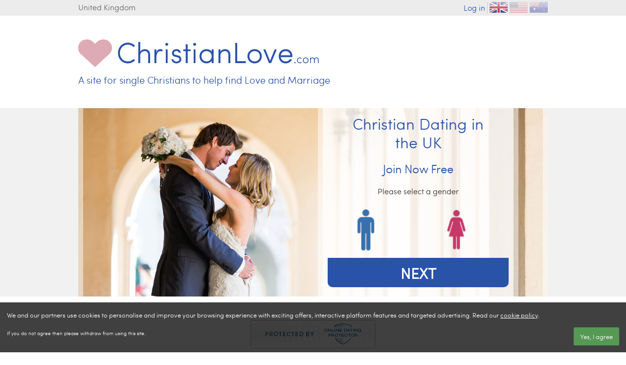

--- FILE ---
content_type: text/html; charset=utf-8
request_url: https://www.christianlove.com/uk?redirect=false
body_size: 4260
content:
<!DOCTYPE html>
<!--[if IEMobile 7]><html class="iem7"  lang="en" dir="ltr"><![endif]-->
<!--[if lte IE 6]><html class="lt-ie9 lt-ie8 lt-ie7"  lang="en" dir="ltr"><![endif]-->
<!--[if (IE 7)&(!IEMobile)]><html class="lt-ie9 lt-ie8"  lang="en" dir="ltr"><![endif]-->
<!--[if IE 8]><html class="lt-ie9"  lang="en" dir="ltr"><![endif]-->
<!--[if (gte IE 9)|(gt IEMobile 7)]><!--><html  lang="en" dir="ltr" prefix="og: http://ogp.me/ns# content: http://purl.org/rss/1.0/modules/content/ dc: http://purl.org/dc/terms/ foaf: http://xmlns.com/foaf/0.1/ rdfs: http://www.w3.org/2000/01/rdf-schema# sioc: http://rdfs.org/sioc/ns# sioct: http://rdfs.org/sioc/types# skos: http://www.w3.org/2004/02/skos/core# xsd: http://www.w3.org/2001/XMLSchema#"><!--<![endif]-->

<head profile="http://www.w3.org/1999/xhtml/vocab">
  <!--[if IE]><![endif]-->
<!-- Google tag (gtag.js) -->
<script async src="https://www.googletagmanager.com/gtag/js?id=UA-34917193-1"></script>
<script>
window.dataLayer = window.dataLayer || [];
function gtag(){dataLayer.push(arguments);}
gtag('js', new Date());
gtag('config', 'UA-34917193-1');
</script>
<meta charset="utf-8" />
<link rel="shortcut icon" href="https://www.christianlove.com/sites/christianlove.com/files/favicon.ico" type="image/vnd.microsoft.icon" />
<link href="https://www.christianlove.com/uk" rel="alternate" hreflang="en-gb" />
<link href="https://www.christianlove.com/usa" rel="alternate" hreflang="en-us" />
<link href="https://www.christianlove.com/south-africa" rel="alternate" hreflang="en-za" />
<link href="https://www.christianlove.com/australia" rel="alternate" hreflang="en-au" />
<meta name="description" content="Christian Love UK is the best place to meet and date single Christians, whether you are looking for your soul mate, marriage or just friendship." />
<link rel="canonical" href="https://www.christianlove.com/uk" />
<meta property="og:site_name" content="Christian Love" />
<meta property="og:type" content="website" />
<meta property="og:url" content="https://www.christianlove.com/uk" />
<meta property="og:title" content="A site for single Christians to help find Love and Marriage" />
<meta property="og:description" content="Christian Love UK is the best place to meet and date single Christians, whether you are looking for your soul mate, marriage or just friendship." />
<meta property="og:image" content="http://www.christianlove.com/sites/christianlove.com/themes/christianlove/images/couple-bg.jpg" />
<meta name="twitter:card" content="summary_large_image" />
<meta name="twitter:url" content="https://www.christianlove.com/uk" />
<meta name="twitter:title" content="A site for single Christians to help find Love and Marriage" />
<meta name="twitter:description" content="Christian Love UK is the best place to meet and date single Christians, whether you are looking for your soul mate, marriage or just friendship." />
<meta name="twitter:image" content="http://www.christianlove.com/sites/christianlove.com/themes/christianlove/images/couple-bg.jpg" />
  <title>A site for single Christians to help find Love and Marriage</title>

      <meta name="MobileOptimized" content="width">
    <meta name="HandheldFriendly" content="true">
    <meta name="viewport" content="width=device-width">
    <meta http-equiv="cleartype" content="on">

  <link type="text/css" rel="stylesheet" href="https://www.christianlove.com/sites/christianlove.com/files/advagg_css/css__HOFv-m0AI_ea1ZtpS8ZaZv72uxx77s5ttA8iDvucP2A__QjSoPnnBBUPu3O15q4VUH4a9miBWtd7s4NErGS-Yi0o__ES0ZVxVduu2fEwLcA0nY6wjzNG9iu6pYfANOPXyLXWs.css" media="all" />
        <!--[if lt IE 9]>
    <script src="/sites/all/themes/zen/js/html5-respond.js"></script>
    <![endif]-->
  </head>
<body class="html not-front not-logged-in no-sidebars page-node page-node- page-node-1 node-type-landing-page section-uk color-default wld-forms-five-step-form-wrapper--with-border landing-page-style" >
        <p id="skip-link">
      <a href="#main-menu" class="element-invisible element-focusable">Jump to navigation</a>
    </p>
      
<div id="page">

  <header id="header" role="banner">
    
        <div id="top-header-links">
      <div id="top-header-links-inner" class="clearfix">
      
              <div id="country-name">
          United Kingdom        </div>
            
        <div class="region region-header-top">
    <div id="block-menu-block-1" class="block block-menu-block first odd" role="navigation">

      
  <div class="menu-block-wrapper menu-block-1 menu-name-menu-header-top-menu parent-mlid-0 menu-level-1">
  <ul class="menu"><li class="menu__item is-leaf is-parent is-active-trail is-active first leaf has-children active-trail active menu-mlid-877 active"><a href="/uk?redirect=false" title="Christian Love UK" id="uk-flag" class="menu__link is-active-trail active-trail active">UK</a></li>
<li class="menu__item is-leaf is-parent leaf has-children menu-mlid-878"><a href="/usa?redirect=false" title="Christian Love USA" id="usa-flag" class="menu__link">USA</a></li>
<li class="menu__item is-leaf is-parent last leaf has-children menu-mlid-880"><a href="/australia?redirect=false" title="Christian Love Australia" id="aus-flag" class="menu__link">Australia</a></li>
</ul></div>

</div><!-- /.block -->
<div id="block-wld-login-links-wld-login-links-default" class="block block-wld-login-links login-link-block last even block-login-link">

      
  <div class="item-list"><ul class="menu"><li class="first last"><a href="https://members.christianlove.com/login/" class="wld-login-link">Log in</a></li>
</ul></div>
</div><!-- /.block -->
  </div>
    
      </div><!-- /#top-header-links-inner -->
    </div><!-- /#top-header-links -->
        
    <div id="header-inner" class="clearfix">
      
      <div id="logo-name-slogan">
      
                  <a href="/"><img id="logo" class="logo" src="https://www.christianlove.com/sites/christianlove.com/themes/christianlove/logo.png" width="492" height="57" alt="ChristianLove.com" /></a>            
                  <div id="name-and-slogan">
                          <div id="site-name"><a href="/" rel="home">ChristianLove.com</a></div>                
                          <div id="site-slogan" class="header__site-slogan">A site for single Christians to help find Love and Marriage</div>                      </div><!-- /#name-and-slogan -->
              
      </div><!-- /#logo-name-slogan -->
  
          
    </div><!-- /#header-inner -->

  </header>

  <div id="main-wrapper">
  
    <div id="main">
      
            <div id="above-content">
          <div class="region region-above-content">
    <div id="block-views-join-forms-block-1" class="block block-views first last odd">

      
  <div class="view view-join-forms view-id-join_forms view-display-id-block_1 view-dom-id-5ebe5e4b6fcaad518944013ebc5fc89b">
        
  
  
      <div class="view-content">
        <div class="views-row views-row-1 views-row-odd views-row-first views-row-last">
      
          <div id="block-wld-join-form-wld-join-form" class="block block-wld-join-form even wld-join-form-block with-form-heading clearfix">
  <div class="left-stripe-wrap clearfix">

    <div class="right-stripe-wrap clearfix">
    
      <div class="block-inner clearfix">
        <div class="left-stripe-wrap clearfix">
          
          <div class="right-stripe-wrap clearfix">
          
          <div class="content">
                        <h1 class="join-form-heading">Christian Dating in the UK</h1>
                                                <h2 class="block__title block-title">Join Now Free</h2>
                                    
<div class="wld-forms-wld-modular-reg-hub-block">
  <div class="signup">
    <div id="signupForm" class="signup__form">
      <div data-wld-component="signup">
      </div>
    </div>
  </div>
</div>
          </div>
          
          </div><!-- /right-stripe-wrap -->
        
          </div><!-- /left-stripe-wrap -->
        
      </div><!-- /block-inner -->
    
    </div><!-- /left-stripe-wrap -->
  
  </div><!-- /right-stripe-wrap -->
    
</div><!-- /.block -->    </div>
    </div>
  
  
  
  
  
  
</div>
</div><!-- /.block -->
  </div>
      </div><!-- /#above-content -->
        
      <div id="main-inner" class="clearfix">
  
        <div id="content" class="column" role="main">
                              <a id="main-content"></a>
                                                                                
<div id="block-wld-login-links-wld-login-links-default--2" class="block block-wld-login-links login-link-block first odd block-login-link--content">

      
  <div class="item-list"><ul class="menu"><li class="first last"><a href="https://members.christianlove.com/login/" class="wld-login-link">Log in</a></li>
</ul></div>
</div><!-- /.block -->


<article class="node-1 node node-landing-page node-promoted view-mode-full clearfix" about="/uk" typeof="sioc:Item foaf:Document">

      <header>
                  <span property="dc:title" content="A site for single Christians to help find Love and Marriage" class="rdf-meta element-hidden"></span>
      
          </header>
  
  <div class="field field-name-field-online-dating-protector field-type-blockreference field-label-hidden"><div class="field-items"><div class="field-item even"><div id="block-wld-odp-wld-odp-large-nolink" class="block block-wld-odp block-wld-odp-btn-large first odd">

      
  <img class="odp-button odp-button-large" loading="lazy" src="https://www.christianlove.com/sites/all/modules/wld_suite/modules/wld_odp/images/odp-btn-large.png" width="256" height="58" alt="Online Dating Protector" />
</div><!-- /.block --></div></div></div><div class="field field-name-field-latest-blog-post field-type-viewreference field-label-hidden"><div class="field-items"><div class="field-item even"><div class="contextual-links-region"><div class="view view-blog view-id-blog view-display-id-block_1 country-blog-block view-dom-id-ec971b247fa7df53afab28b35b178f78">
        
  
  
      <div class="view-content">
        <div class="views-row views-row-1">
      
  <div class="blog-block-title">        <a href="/blog/christian-dating-traversing-many-christian-dating-apps">Christian Dating - Traversing the many &quot;Christian&quot; dating apps</a>  </div>  
  <div class="blog-block-link">        <a href="/uk/blog">Read the Christian Love blog</a>  </div>  </div>
    </div>
  
  
  
  
  
  
</div></div></div></div></div><div class="field field-name-field-text-boxes field-type-node-reference field-label-hidden"><div class="field-items"><div class="field-item even"><article class="node-2 node node-text-boxes view-mode-full clearfix" about="/node/2" typeof="sioc:Item foaf:Document">

      <header>
                  <span property="dc:title" content="Default Text Boxes" class="rdf-meta element-hidden"></span>
      
          </header>
  
  <div id="node-text-boxes-full-group-box-wrapper" class="clearfix group-box-wrapper field-group-div"><div id="node-text-boxes-full-group-right-box" class="text-box-box group-right-box field-group-div"><div id="node-text-boxes-full-group-right-box-inner" class="text-box-inner group-right-box-inner field-group-div"><h3 class="field-right-box-headline">Online Dating Protector</h3><div class="field field-name-field-right-box-content field-type-text-long field-label-hidden"><div class="field-items"><div class="field-item even"><p>We work with Online Dating Protector to improve member safety.</p>
<ul>
<li>Free Registration</li>
<li>Free Member Search</li>
<li>Free Photos &amp; Much, Much More</li>
</ul>
</div></div></div></div></div><div id="node-text-boxes-full-group-left-box" class="text-box-box group-left-box field-group-div"><div id="node-text-boxes-full-group-left-box-inner" class="text-box-inner group-left-box-inner field-group-div"><h3 class="field-left-box-headline">Christian Love</h3><div class="field field-name-field-left-box-content field-type-text-long field-label-hidden"><div class="field-items"><div class="field-item even"><p>Our site is focused towards Christian Singles, so join free today and start searching for your ideal match</p>
</div></div></div></div></div><div id="node-text-boxes-full-group-middle-box" class="text-box-box group-middle-box field-group-div"><div id="node-text-boxes-full-group-middle-box-inner" class="text-box-inner group-middle-box-inner field-group-div"><h3 class="field-middle-box-headline">Find Love &amp; Marriage</h3><div class="field field-name-field-middle-box-content field-type-text-long field-label-hidden"><div class="field-items"><div class="field-item even"><p>At Christian Love you can search for Love with Members near you. What have you got to lose? It's completely free to sign up.</p>
</div></div></div></div></div></div>
  
  
</article><!-- /.node -->
</div></div></div>
  
  
</article><!-- /.node -->
                  </div><!-- /#content -->
      
          
            
      </div><!-- /#main-inner -->
  
    </div><!-- /#main -->
  
  </div><!-- /#main-wrapper -->

    <footer id="footer" class="region region-footer">
    <div id="block-wld-niche-footer-text-wld-niche-footer-text" class="block block-wld-niche-footer-text first odd">

      
  To maximise your chances of finding success, we've enhanced the member area of ChristianLove.com to include members with all interests and characteristics. You can still use our search settings to find exactly who you're looking for.
</div><!-- /.block -->
<div id="block-delicious-copyright-delicious-copyright" class="block block-delicious-copyright last even">

      
  Copyright &copy; 2007 - 2026, ChristianLove.com
</div><!-- /.block -->
  </footer>

</div><!-- /#page -->

  <div class="region region-bottom">
    <div id="block-block-6" class="block block-block first last odd">

      
  <!-- Google Code for Remarketing Tag -->
<script type="text/javascript">
/* <![CDATA[ */
var google_conversion_id = 1047618128;
var google_custom_params = window.google_tag_params;
var google_remarketing_only = true;
/* ]]> */
</script>
<script type="text/javascript" src="//www.googleadservices.com/pagead/conversion.js">
</script>
<noscript>
<div style="display:inline;">
<img height="1" width="1" style="border-style:none;" alt="" src="//googleads.g.doubleclick.net/pagead/viewthroughconversion/1047618128/?value=0&amp;guid=ON&amp;script=0"/>
</div>
</noscript>
</div><!-- /.block -->
  </div>


  <script src="https://www.christianlove.com/sites/christianlove.com/files/advagg_js/js__7g9nwKbpTjM4-NnSGLTnYwf8dx_qlKUfoDmCD5jisXU__hfMmmBElFgiq_l4U1swlCB9kgA7GCfa6OrUBxz1Y1eQ__ES0ZVxVduu2fEwLcA0nY6wjzNG9iu6pYfANOPXyLXWs.js"></script>
<script>jQuery.extend(Drupal.settings, {"basePath":"\/","pathPrefix":"","setHasJsCookie":0,"ajaxPageState":{"theme":"christianlove","theme_token":"iVmiowLWx3OhdkKVcMbFEGIhBqCe3tDv0chk1yoXfcg"},"wldForms":{"wldSiteId":"25014","wldAppUrl":"members.christianlove.com"},"field_group":{"div":"full"}});</script>
</body>
</html>


--- FILE ---
content_type: text/css
request_url: https://www.christianlove.com/sites/christianlove.com/files/advagg_css/css__HOFv-m0AI_ea1ZtpS8ZaZv72uxx77s5ttA8iDvucP2A__QjSoPnnBBUPu3O15q4VUH4a9miBWtd7s4NErGS-Yi0o__ES0ZVxVduu2fEwLcA0nY6wjzNG9iu6pYfANOPXyLXWs.css
body_size: 17353
content:
#autocomplete{border:1px solid;overflow:hidden;position:absolute;z-index:100}#autocomplete ul{list-style:none;list-style-image:none;margin:0;padding:0}#autocomplete li{background:#fff;color:#000;cursor:default;white-space:pre;zoom:1}html.js input.form-autocomplete{background-image:url(https://www.christianlove.com/misc/throbber-inactive.png);background-position:100% center;background-repeat:no-repeat}html.js input.throbbing{background-image:url(https://www.christianlove.com/misc/throbber-active.gif);background-position:100% center}html.js fieldset.collapsed{border-bottom-width:0;border-left-width:0;border-right-width:0;height:1em}html.js fieldset.collapsed .fieldset-wrapper{display:none}fieldset.collapsible{position:relative}fieldset.collapsible .fieldset-legend{display:block}.form-textarea-wrapper textarea{display:block;margin:0;width:100%;-moz-box-sizing:border-box;-webkit-box-sizing:border-box;box-sizing:border-box}.resizable-textarea .grippie{background:#eee url(https://www.christianlove.com/misc/grippie.png) no-repeat center 2px;border:1px solid #ddd;border-top-width:0;cursor:s-resize;height:9px;overflow:hidden}body.drag{cursor:move}.draggable a.tabledrag-handle{cursor:move;float:left;height:1.7em;margin-left:-1em;overflow:hidden;text-decoration:none}a.tabledrag-handle:hover{text-decoration:none}a.tabledrag-handle .handle{background:url(https://www.christianlove.com/misc/draggable.png) no-repeat 6px 9px;height:13px;margin:-.4em .5em;padding:.42em .5em;width:13px}a.tabledrag-handle-hover .handle{background-position:6px -11px}div.indentation{float:left;height:1.7em;margin:-.4em .2em -.4em -.4em;padding:.42em 0 .42em .6em;width:20px}div.tree-child{background:url(https://www.christianlove.com/misc/tree.png) no-repeat 11px center}div.tree-child-last{background:url(https://www.christianlove.com/misc/tree-bottom.png) no-repeat 11px center}div.tree-child-horizontal{background:url(https://www.christianlove.com/misc/tree.png) no-repeat -11px center}.tabledrag-toggle-weight-wrapper{text-align:right}table.sticky-header{background-color:#fff;margin-top:0}.progress .bar{background-color:#fff;border:1px solid}.progress .filled{background-color:#000;height:1.5em;width:5px}.progress .percentage{float:right}.ajax-progress{display:inline-block}.ajax-progress .throbber{background:transparent url(https://www.christianlove.com/misc/throbber-active.gif) no-repeat 0px center;float:left;height:15px;margin:2px;width:15px}.ajax-progress .message{padding-left:20px}tr .ajax-progress .throbber{margin:0 2px}.ajax-progress-bar{width:16em}.container-inline div,.container-inline label{display:inline}.container-inline .fieldset-wrapper{display:block}.nowrap{white-space:nowrap}html.js .js-hide{display:none}.element-hidden{display:none}.element-invisible{position:absolute !important;clip:rect(1px 1px 1px 1px);clip:rect(1px,1px,1px,1px);overflow:hidden;height:1px}.element-invisible.element-focusable:active,.element-invisible.element-focusable:focus{position:static !important;clip:auto;overflow:visible;height:auto}.clearfix:after{content:".";display:block;height:0;clear:both;visibility:hidden}* html .clearfix{height:1%}*:first-child+html .clearfix{min-height:1%}div.messages{background-position:8px 8px;background-repeat:no-repeat;border:1px solid;margin:6px 0;padding:10px 10px 10px 50px}div.status{background-image:url(https://www.christianlove.com/misc/message-24-ok.png);border-color:#be7}div.status,.ok{color:#234600}div.status,table tr.ok{background-color:#f8fff0}div.warning{background-image:url(https://www.christianlove.com/misc/message-24-warning.png);border-color:#ed5}div.warning,.warning{color:#840}div.warning,table tr.warning{background-color:#fffce5}div.error{background-image:url(https://www.christianlove.com/misc/message-24-error.png);border-color:#ed541d}div.error,.error{color:#8c2e0b}div.error,table tr.error{background-color:#fef5f1}div.error p.error{color:#333}div.messages ul{margin:0 0 0 1em;padding:0}div.messages ul li{list-style-image:none}fieldset{margin-bottom:1em;padding:.5em}form{margin:0;padding:0}hr{border:1px solid gray;height:1px}
img{border:0}table{border-collapse:collapse}th{border-bottom:3px solid #ccc;padding-right:1em;text-align:left}tbody{border-top:1px solid #ccc}tr.even,tr.odd{background-color:#eee;border-bottom:1px solid #ccc;padding:.1em .6em}th.active img{display:inline}td.active{background-color:#ddd}.item-list .title{font-weight:700}.item-list ul{margin:0 0 .75em;padding:0}.item-list ul li{margin:0 0 .25em 1.5em;padding:0}.form-item,.form-actions{margin-top:1em;margin-bottom:1em}tr.odd .form-item,tr.even .form-item{margin-top:0;margin-bottom:0;white-space:nowrap}.form-item .description{font-size:.85em}label{display:block;font-weight:700}label.option{display:inline;font-weight:400}.form-checkboxes .form-item,.form-radios .form-item{margin-top:.4em;margin-bottom:.4em}.form-type-radio .description,.form-type-checkbox .description{margin-left:2.4em}input.form-checkbox,input.form-radio{vertical-align:middle}.marker,.form-required{color:#f00}.form-item input.error,.form-item textarea.error,.form-item select.error{border:2px solid red}.container-inline .form-actions,.container-inline.form-actions{margin-top:0;margin-bottom:0}.more-link{text-align:right}.more-help-link{text-align:right}.more-help-link a{background:url(https://www.christianlove.com/misc/help.png) 0 50% no-repeat;padding:1px 0 1px 20px}.item-list .pager{clear:both;text-align:center}.item-list .pager li{background-image:none;display:inline;list-style-type:none;padding:.5em}.pager-current{font-weight:700}#autocomplete li.selected{background:#0072b9;color:#fff}html.js fieldset.collapsible .fieldset-legend{background:url(https://www.christianlove.com/misc/menu-expanded.png) 5px 65% no-repeat;padding-left:15px}html.js fieldset.collapsed .fieldset-legend{background-image:url(https://www.christianlove.com/misc/menu-collapsed.png);background-position:5px 50%}.fieldset-legend span.summary{color:#999;font-size:.9em;margin-left:.5em}tr.drag{background-color:ivory}tr.drag-previous{background-color:#ffd}.tabledrag-toggle-weight{font-size:.9em}body div.tabledrag-changed-warning{margin-bottom:.5em}tr.selected td{background:#ffc}td.checkbox,th.checkbox{text-align:center}.progress{font-weight:700}.progress .bar{background:#ccc;border-color:#666;margin:0 .2em;-moz-border-radius:3px;-webkit-border-radius:3px;border-radius:3px}.progress .filled{background:#0072b9 url(https://www.christianlove.com/misc/progress.gif)}.field .field-label{font-weight:700}.field-label-inline .field-label,.field-label-inline .field-items{float:left}form .field-multiple-table{margin:0}form .field-multiple-table th.field-label{padding-left:0}form .field-multiple-table td.field-multiple-drag{width:30px;padding-right:0}form .field-multiple-table td.field-multiple-drag a.tabledrag-handle{padding-right:.5em}form .field-add-more-submit{margin:.5em 0 0}div.toboggan-container{text-align:center}div.toboggan-login-link-container{text-align:left}div.toboggan-login-link-container a{text-decoration:none}div.toboggan-block-message{text-align:left}div.user-login-block{text-align:left}div.user-login-block a{text-align:left}.toboggan-unified #login-message{text-align:center;font-size:2em;line-height:1.2}.toboggan-unified #login-links{text-align:center;font-size:1.5em;line-height:2.7}.toboggan-unified #login-links a{padding:.5em;border:1px #666 solid;background-color:#EEE}.toboggan-unified #login-links a:hover{background-color:#DDD}.toboggan-unified #login-links a.lt-active,.toboggan-unified #login-links a.lt-active:hover{background-color:#fff19a;border:2px #333 solid}.toboggan-unified.login #register-form{display:none}.toboggan-unified.register #login-form{display:none}.node-unpublished{background-color:#fff4f4}.preview .node{background-color:#ffffea}td.revision-current{background:#ffc}#permissions td.module{font-weight:700}#permissions td.permission{padding-left:1.5em}#permissions tr.odd .form-item,#permissions tr.even .form-item{white-space:normal}#user-admin-settings fieldset .fieldset-description{font-size:.85em;padding-bottom:.5em}#user-admin-roles td.edit-name{clear:both}#user-admin-roles .form-item-name{float:left;margin-right:1em}.password-strength{width:17em;float:right;margin-top:1.4em}.password-strength-title{display:inline}.password-strength-text{float:right;font-weight:700}.password-indicator{background-color:#c4c4c4;height:.3em;width:100%}.password-indicator div{height:100%;width:0;background-color:#47c965}input.password-confirm,input.password-field{width:16em;margin-bottom:.4em}div.password-confirm{float:right;margin-top:1.5em;visibility:hidden;width:17em}div.form-item div.password-suggestions{padding:.2em .5em;margin:.7em 0;width:38.5em;border:1px solid #b4b4b4}div.password-suggestions ul{margin-bottom:0}.confirm-parent,.password-parent{clear:left;margin:0;width:36.3em}.profile{clear:both;margin:1em 0}.profile .user-picture{float:right;margin:0 1em 1em 0}.profile h3{border-bottom:1px solid #ccc}
.profile dl{margin:0 0 1.5em}.profile dt{margin:0 0 .2em;font-weight:700}.profile dd{margin:0 0 1em}.views-exposed-form .views-exposed-widget{float:left;padding:.5em 1em 0 0}.views-exposed-form .views-exposed-widget .form-submit{margin-top:1.6em}.views-exposed-form .form-item,.views-exposed-form .form-submit{margin-top:0;margin-bottom:0}.views-exposed-form label{font-weight:700}.views-exposed-widgets{margin-bottom:.5em}.views-align-left{text-align:left}.views-align-right{text-align:right}.views-align-center{text-align:center}.views-view-grid tbody{border-top:none}.view .progress-disabled{float:none}.ctools-locked{color:red;border:1px solid red;padding:1em}.ctools-owns-lock{background:#ffd none repeat scroll 0 0;border:1px solid #f0c020;padding:1em}a.ctools-ajaxing,input.ctools-ajaxing,button.ctools-ajaxing,select.ctools-ajaxing{padding-right:18px !important;background:url(https://www.christianlove.com/sites/all/modules/ctools/images/status-active.gif) right center no-repeat}div.ctools-ajaxing{float:left;width:18px;background:url(https://www.christianlove.com/sites/all/modules/ctools/images/status-active.gif) center center no-repeat}.signup{display:flex;height:auto;margin:auto;padding:10px;-webkit-border-radius:4px;border-radius:4px;position:relative;flex-direction:column}.signup h1{color:#848484;font-size:35px;font-weight:600;margin:0 0 20px;padding:0;text-align:center}.signup h2{color:#848484;font-size:25px;font-weight:400;margin:0 0 20px;padding:0;text-align:center;text-transform:uppercase}.signup option{color:#666;border:1px solid #bfbfbf;-webkit-border-radius:50px;border-radius:50px}.signup__form{flex:1}.signup .wld-form__fields{flex:1;display:flex;margin:0}.signup .wld-form__actions{display:flex;justify-content:space-between}.signup .wld-fieldgroup{flex:1;align-self:center;display:none}.signup .wld-fieldgroup--active{display:block}.signup .wld-field__input{display:flex;margin-top:10px}#signup-dobday{-webkit-border-radius:10px 0 0 0;border-radius:10px 0 0 0}#signup-dobmonth{border-right:1px solid #999;border-left:1px solid #999;border-radius:0}#signup-dobyear{-webkit-border-radius:0 10px 0 0;border-radius:0 10px 0 0}.signup .wld-input--select,.signup .wld-input--text{width:100%}.signup .wld-field--confirm{display:flex;flex-wrap:wrap}.signup .wld-field--confirm .wld-field__input{flex:0;order:0;padding:0 10px 0 0}.signup .wld-field--confirm .wld-field__caption{order:1;flex:1}.wld-input--checkbox{width:25px !important;height:25px !important;appearance:none;-webkit-appearance:none;-moz-appearance:none;background:#eee;border:1px solid #bbb;border-radius:4px;-webkit-border-radius:4px;box-sizing:border-box;-moz-box-sizing:border-box;-webkit-box-sizing:border-box}.wld-input--checkbox:checked{background:url(https://www.christianlove.com/sites/all/modules/wld_suite/modules/wld_forms/img/custom-tick.svg) no-repeat center center #3b99fc;background-size:13px 11px;border:0}.signup .wld-field__help,.wld-field.wld-field--confirm{background:#fff;color:#777;font-size:10px;font-weight:400;line-height:13px;margin:0;padding:10px;width:100%;height:auto;display:flex;align-items:center;width:auto;z-index:9999}.wld-form__fields .wld-fieldgroup:nth-of-type(6) .wld-field.wld-field--confirm .wld-field__caption{display:block}.wld-form__fields .wld-fieldgroup:nth-of-type(6) .wld-field.wld-field--confirm:nth-of-type(1){padding-bottom:0}.wld-form__fields .wld-fieldgroup:nth-of-type(6) .wld-field.wld-field--confirm a{color:#3a539b !important;text-decoration:none !important}.wld-field--gender input[type="radio"]{opacity:0;width:0;position:fixed}.wld-field--gender label[for=signup-gender-1]{display:inline-block;background-image:url(https://www.christianlove.com/sites/all/modules/wld_suite/modules/wld_forms/img/male.png);padding:10px 20px;font-size:16px;border-radius:4px;background-repeat:no-repeat;background-size:contain;width:32px;height:64px;margin-left:auto;margin-right:auto;margin-bottom:15px;margin-top:15px;cursor:pointer}.wld-field--gender label[for=signup-gender-2]{display:inline-block;background-image:url(https://www.christianlove.com/sites/all/modules/wld_suite/modules/wld_forms/img/female.png);padding:10px 20px;font-size:16px;border-radius:4px;background-repeat:no-repeat;background-size:contain;width:32px;height:64px;margin-left:auto;margin-right:auto;margin-bottom:15px;margin-top:15px;cursor:pointer}.wld-field--gender input[type="radio"]:checked+label[for=signup-gender-2]{background-image:url(https://www.christianlove.com/sites/all/modules/wld_suite/modules/wld_forms/img/female-checked.png)}.wld-field--gender input[type="radio"]:checked+label[for=signup-gender-1]{background-image:url(https://www.christianlove.com/sites/all/modules/wld_suite/modules/wld_forms/img/male-checked.png)}
.wld-field--date input[type="number"]{display:block;color:#222;background:#fff;width:100%;height:60px;font-size:16px;font-weight:400;padding:0;margin:0;text-indent:22px;line-height:normal;border:0;box-shadow:none;-webkit-border-radius:10px 10px 0 0;border-radius:10px 10px 0 0;appearance:none;-moz-appearance:none;-webkit-appearance:none}.wld-field__social-proof{pointer-events:none;position:absolute;z-index:1;background:#27ba27;color:#fff;padding:.5em;position:absolute;font-size:14px;font-weight:400;padding:.5em;bottom:0;z-index:9999;max-width:26em;box-shadow:0 3px 5px rgba(0,0,0,.2);border-radius:4px;color:#fff;z-index:99999;margin-bottom:-50px}.wld-field__social-proof::before{content:'';width:1em;height:1em;transform:rotate(45deg);background:inherit;position:absolute;top:-.5em}.wld-input{font:inherit}.wld-input--text,.wld-input--select{display:block;color:#222;background:#fff;width:100%;height:60px;font-size:16px;font-weight:400;padding:0;margin:0;text-indent:22px;line-height:normal;border:0;box-shadow:none;-webkit-border-radius:10px 10px 0 0;border-radius:10px 10px 0 0;appearance:none;-moz-appearance:none;-webkit-appearance:none}.wld-input--select{background:url(https://www.christianlove.com/sites/all/modules/wld_suite/modules/wld_forms/img/select-arrow.svg) no-repeat right #fff;background-size:44px 60px}.wld-input--select::-ms-expand{display:none}@-moz-document url-prefix(){.wld-input--select{text-indent:10px !important}#signup-dobday.wld-input--select,#signup-dobmonth.wld-input--select,#signup-dobyear.wld-input--select{text-indent:5px !important}}.wld-button{display:block;background:#f03434;color:#fff;font-size:30px;font-weight:600;margin:0;padding:0;text-transform:uppercase;text-decoration:none;line-height:19px;height:60px;text-align:center;border:0;cursor:pointer;width:100%;z-index:9997;-webkit-border-radius:0 0 10px 10px;border-radius:0 0 10px 10px}@-webkit-keyframes hvr-wobble-horizontal{16.65%{-webkit-transform:translateX(8px);transform:translateX(8px)}33.3%{-webkit-transform:translateX(-6px);transform:translateX(-6px)}49.95%{-webkit-transform:translateX(4px);transform:translateX(4px)}66.6%{-webkit-transform:translateX(-2px);transform:translateX(-2px)}83.25%{-webkit-transform:translateX(1px);transform:translateX(1px)}100%{-webkit-transform:translateX(0);transform:translateX(0)}}@keyframes hvr-wobble-horizontal{16.65%{-webkit-transform:translateX(8px);transform:translateX(8px)}33.3%{-webkit-transform:translateX(-6px);transform:translateX(-6px)}49.95%{-webkit-transform:translateX(4px);transform:translateX(4px)}66.6%{-webkit-transform:translateX(-2px);transform:translateX(-2px)}83.25%{-webkit-transform:translateX(1px);transform:translateX(1px)}100%{-webkit-transform:translateX(0);transform:translateX(0)}}.hvr-wobble-horizontal{-webkit-animation-name:hvr-wobble-horizontal;animation-name:hvr-wobble-horizontal;-webkit-animation-duration:1s;animation-duration:1s;-webkit-animation-timing-function:ease-in-out;animation-timing-function:ease-in-out;-webkit-animation-iteration-count:1;animation-iteration-count:1}.green-colour{background-color:#26c281}input::-webkit-input-placeholder{color:#000;opacity:1}input:-moz-placeholder{color:#000;opacity:1}input::-moz-placeholder{color:#000;opacity:1}input:-ms-input-placeholder{color:#000;opacity:1}.wld-error-overlay{position:absolute;background:#c00;font-size:14px;font-weight:400;padding:.5em;margin-top:.75em;z-index:9999;max-width:15em;box-shadow:0 3px 5px rgba(0,0,0,.2);border-radius:4px;color:#fff;z-index:99999}.wld-error-overlay::before{content:'';width:1em;height:1em;transform:rotate(45deg);background:inherit;position:absolute;top:-.5em}@media screen and (max-width:460px){.signup{width:auto;padding:20px}}@media screen and (max-width:443px){#signup-dobmonth{letter-spacing:-1.5px}#signup-dobday.wld-input--select,#signup-dobmonth.wld-input--select,#signup-dobyear.wld-input--select{background-size:24px 40px}}@media screen and (max-width:420px){.signup h2{color:#013243}.signup .wld-field__help,.wld-field.wld-field--confirm{bottom:141px}.wld-input--text,.wld-input--select{-webkit-box-shadow:0 0 20px 0 rgba(0,0,0,.1);box-shadow:0 0 20px 0 rgba(0,0,0,.1)}}@media screen and (max-width:360px){.wld-input--text,.wld-input--select{font-size:14px}}@media screen and (max-width:340px){#signup-dobday,#signup-dobmonth,#signup-dobyear{font-size:13px}}.wld-form label{font-weight:400;text-align:center;font-size:16px;display:block}.wld-form .wld-field--confirm label{font-size:10px}.signup input{outline:none}@media screen and (min-width:480px){.wld-forms-wld-modular-reg-block .signup{max-width:400px}}.wld-forms-wld-modular-reg-block .wld-form__fields>.wld-fieldgroup:nth-child(10){-webkit-border-radius:10px 10px 0 0;border-radius:10px 10px 0 0;overflow:hidden}
.wld-mod-reg-form--gender-bg-white .wld-field--gender .wld-field__input{background-color:#fff;-webkit-border-radius:10px 10px 0 0;border-radius:10px 10px 0 0}.wld-mod-reg-form--border-radius-sm .wld-field--gender .wld-field__input,.wld-mod-reg-form--border-radius-sm .wld-input--text,.wld-mod-reg-form--border-radius-sm .wld-input--select,.wld-mod-reg-form--border-radius-sm .wld-input--number,.wld-mod-reg-form--border-radius-sm .wld-form__fields>.wld-fieldgroup:nth-child(10){-webkit-border-radius:4px 4px 0 0 !important;border-radius:4px 4px 0 0 !important}.wld-mod-reg-form--border-radius-sm .wld-button{-webkit-border-radius:0 0 4px 4px !important;border-radius:0 0 4px 4px !important}.wld-mod-reg-form--border-radius-xs .wld-field--gender .wld-field__input,.wld-mod-reg-form--border-radius-xs .wld-input--text,.wld-mod-reg-form--border-radius-xs .wld-input--select,.wld-mod-reg-form--border-radius-xs .wld-input--number,.wld-mod-reg-form--border-radius-xs .wld-form__fields>.wld-fieldgroup:nth-child(10){-webkit-border-radius:2px 2px 0 0 !important;border-radius:2px 2px 0 0 !important}.wld-mod-reg-form--border-radius-xs .wld-button{-webkit-border-radius:0 0 2px 2px !important;border-radius:0 0 2px 2px !important}.wld-mod-reg-form--fields-with-border .wld-field--gender .wld-field__input,.wld-mod-reg-form--fields-with-border .wld-input--text,.wld-mod-reg-form--fields-with-border .wld-input--select,.wld-mod-reg-form--fields-with-border .wld-input--number,.wld-mod-reg-form--fields-with-border .wld-form__fields>.wld-fieldgroup:nth-child(10){border:2px solid #eee !important}.block-wld-niche-footer-text{max-width:600px;margin:15px auto;font-size:10px;line-height:1.5;text-align:center}@font-face{font-family:'FontAwesome';src:url(https://www.christianlove.com/sites/all/libraries/fontawesome/fonts/fontawesome-webfont.eot?v=4.6.3);src:url(https://www.christianlove.com/sites/all/libraries/fontawesome/fonts/fontawesome-webfont.eot?#iefix&v=4.6.3) format('embedded-opentype'),url(https://www.christianlove.com/sites/all/libraries/fontawesome/fonts/fontawesome-webfont.woff2?v=4.6.3) format('woff2'),url(https://www.christianlove.com/sites/all/libraries/fontawesome/fonts/fontawesome-webfont.woff?v=4.6.3) format('woff'),url(https://www.christianlove.com/sites/all/libraries/fontawesome/fonts/fontawesome-webfont.ttf?v=4.6.3) format('truetype'),url(https://www.christianlove.com/sites/all/libraries/fontawesome/fonts/fontawesome-webfont.svg?v=4.6.3#fontawesomeregular) format('svg');font-weight:400;font-style:normal}.fa{display:inline-block;font:normal normal normal 14px/1 FontAwesome;font-size:inherit;text-rendering:auto;-webkit-font-smoothing:antialiased;-moz-osx-font-smoothing:grayscale}.fa-lg{font-size:1.33333333em;line-height:.75em;vertical-align:-15%}.fa-2x{font-size:2em}.fa-3x{font-size:3em}.fa-4x{font-size:4em}.fa-5x{font-size:5em}.fa-fw{width:1.28571429em;text-align:center}.fa-ul{padding-left:0;margin-left:2.14285714em;list-style-type:none}.fa-ul>li{position:relative}.fa-li{position:absolute;left:-2.14285714em;width:2.14285714em;top:.14285714em;text-align:center}.fa-li.fa-lg{left:-1.85714286em}.fa-border{padding:.2em .25em .15em;border:solid .08em #eee;border-radius:.1em}.fa-pull-left{float:left}.fa-pull-right{float:right}.fa.fa-pull-left{margin-right:.3em}.fa.fa-pull-right{margin-left:.3em}.pull-right{float:right}.pull-left{float:left}.fa.pull-left{margin-right:.3em}.fa.pull-right{margin-left:.3em}.fa-spin{-webkit-animation:fa-spin 2s infinite linear;animation:fa-spin 2s infinite linear}.fa-pulse{-webkit-animation:fa-spin 1s infinite steps(8);animation:fa-spin 1s infinite steps(8)}@-webkit-keyframes fa-spin{0%{-webkit-transform:rotate(0deg);transform:rotate(0deg)}100%{-webkit-transform:rotate(359deg);transform:rotate(359deg)}}@keyframes fa-spin{0%{-webkit-transform:rotate(0deg);transform:rotate(0deg)}100%{-webkit-transform:rotate(359deg);transform:rotate(359deg)}}.fa-rotate-90{-ms-filter:"progid:DXImageTransform.Microsoft.BasicImage(rotation=1)";-webkit-transform:rotate(90deg);-ms-transform:rotate(90deg);transform:rotate(90deg)}.fa-rotate-180{-ms-filter:"progid:DXImageTransform.Microsoft.BasicImage(rotation=2)";-webkit-transform:rotate(180deg);-ms-transform:rotate(180deg);transform:rotate(180deg)}.fa-rotate-270{-ms-filter:"progid:DXImageTransform.Microsoft.BasicImage(rotation=3)";-webkit-transform:rotate(270deg);-ms-transform:rotate(270deg);transform:rotate(270deg)}.fa-flip-horizontal{-ms-filter:"progid:DXImageTransform.Microsoft.BasicImage(rotation=0, mirror=1)";-webkit-transform:scale(-1,1);-ms-transform:scale(-1,1);transform:scale(-1,1)}.fa-flip-vertical{-ms-filter:"progid:DXImageTransform.Microsoft.BasicImage(rotation=2, mirror=1)";-webkit-transform:scale(1,-1);-ms-transform:scale(1,-1);transform:scale(1,-1)}:root .fa-rotate-90,:root .fa-rotate-180,:root .fa-rotate-270,:root .fa-flip-horizontal,:root .fa-flip-vertical{filter:none}.fa-stack{position:relative;display:inline-block;width:2em;height:2em;line-height:2em;vertical-align:middle}.fa-stack-1x,.fa-stack-2x{position:absolute;left:0;width:100%;text-align:center}.fa-stack-1x{line-height:inherit}.fa-stack-2x{font-size:2em}.fa-inverse{color:#fff}.fa-glass:before{content:"\f000"}.fa-music:before{content:"\f001"}.fa-search:before{content:"\f002"}.fa-envelope-o:before{content:"\f003"}.fa-heart:before{content:"\f004"}.fa-star:before{content:"\f005"}.fa-star-o:before{content:"\f006"}.fa-user:before{content:"\f007"}.fa-film:before{content:"\f008"}.fa-th-large:before{content:"\f009"}.fa-th:before{content:"\f00a"}.fa-th-list:before{content:"\f00b"}.fa-check:before{content:"\f00c"}.fa-remove:before,.fa-close:before,.fa-times:before{content:"\f00d"}.fa-search-plus:before{content:"\f00e"}.fa-search-minus:before{content:"\f010"}.fa-power-off:before{content:"\f011"}.fa-signal:before{content:"\f012"}.fa-gear:before,.fa-cog:before{content:"\f013"}.fa-trash-o:before{content:"\f014"}.fa-home:before{content:"\f015"}.fa-file-o:before{content:"\f016"}.fa-clock-o:before{content:"\f017"}.fa-road:before{content:"\f018"}.fa-download:before{content:"\f019"}
.fa-arrow-circle-o-down:before{content:"\f01a"}.fa-arrow-circle-o-up:before{content:"\f01b"}.fa-inbox:before{content:"\f01c"}.fa-play-circle-o:before{content:"\f01d"}.fa-rotate-right:before,.fa-repeat:before{content:"\f01e"}.fa-refresh:before{content:"\f021"}.fa-list-alt:before{content:"\f022"}.fa-lock:before{content:"\f023"}.fa-flag:before{content:"\f024"}.fa-headphones:before{content:"\f025"}.fa-volume-off:before{content:"\f026"}.fa-volume-down:before{content:"\f027"}.fa-volume-up:before{content:"\f028"}.fa-qrcode:before{content:"\f029"}.fa-barcode:before{content:"\f02a"}.fa-tag:before{content:"\f02b"}.fa-tags:before{content:"\f02c"}.fa-book:before{content:"\f02d"}.fa-bookmark:before{content:"\f02e"}.fa-print:before{content:"\f02f"}.fa-camera:before{content:"\f030"}.fa-font:before{content:"\f031"}.fa-bold:before{content:"\f032"}.fa-italic:before{content:"\f033"}.fa-text-height:before{content:"\f034"}.fa-text-width:before{content:"\f035"}.fa-align-left:before{content:"\f036"}.fa-align-center:before{content:"\f037"}.fa-align-right:before{content:"\f038"}.fa-align-justify:before{content:"\f039"}.fa-list:before{content:"\f03a"}.fa-dedent:before,.fa-outdent:before{content:"\f03b"}.fa-indent:before{content:"\f03c"}.fa-video-camera:before{content:"\f03d"}.fa-photo:before,.fa-image:before,.fa-picture-o:before{content:"\f03e"}.fa-pencil:before{content:"\f040"}.fa-map-marker:before{content:"\f041"}.fa-adjust:before{content:"\f042"}.fa-tint:before{content:"\f043"}.fa-edit:before,.fa-pencil-square-o:before{content:"\f044"}.fa-share-square-o:before{content:"\f045"}.fa-check-square-o:before{content:"\f046"}.fa-arrows:before{content:"\f047"}.fa-step-backward:before{content:"\f048"}.fa-fast-backward:before{content:"\f049"}.fa-backward:before{content:"\f04a"}.fa-play:before{content:"\f04b"}.fa-pause:before{content:"\f04c"}.fa-stop:before{content:"\f04d"}.fa-forward:before{content:"\f04e"}.fa-fast-forward:before{content:"\f050"}.fa-step-forward:before{content:"\f051"}.fa-eject:before{content:"\f052"}.fa-chevron-left:before{content:"\f053"}.fa-chevron-right:before{content:"\f054"}.fa-plus-circle:before{content:"\f055"}.fa-minus-circle:before{content:"\f056"}.fa-times-circle:before{content:"\f057"}.fa-check-circle:before{content:"\f058"}.fa-question-circle:before{content:"\f059"}.fa-info-circle:before{content:"\f05a"}.fa-crosshairs:before{content:"\f05b"}.fa-times-circle-o:before{content:"\f05c"}.fa-check-circle-o:before{content:"\f05d"}.fa-ban:before{content:"\f05e"}.fa-arrow-left:before{content:"\f060"}.fa-arrow-right:before{content:"\f061"}.fa-arrow-up:before{content:"\f062"}.fa-arrow-down:before{content:"\f063"}.fa-mail-forward:before,.fa-share:before{content:"\f064"}.fa-expand:before{content:"\f065"}.fa-compress:before{content:"\f066"}.fa-plus:before{content:"\f067"}.fa-minus:before{content:"\f068"}.fa-asterisk:before{content:"\f069"}.fa-exclamation-circle:before{content:"\f06a"}
.fa-gift:before{content:"\f06b"}.fa-leaf:before{content:"\f06c"}.fa-fire:before{content:"\f06d"}.fa-eye:before{content:"\f06e"}.fa-eye-slash:before{content:"\f070"}.fa-warning:before,.fa-exclamation-triangle:before{content:"\f071"}.fa-plane:before{content:"\f072"}.fa-calendar:before{content:"\f073"}.fa-random:before{content:"\f074"}.fa-comment:before{content:"\f075"}.fa-magnet:before{content:"\f076"}.fa-chevron-up:before{content:"\f077"}.fa-chevron-down:before{content:"\f078"}.fa-retweet:before{content:"\f079"}.fa-shopping-cart:before{content:"\f07a"}.fa-folder:before{content:"\f07b"}.fa-folder-open:before{content:"\f07c"}.fa-arrows-v:before{content:"\f07d"}.fa-arrows-h:before{content:"\f07e"}.fa-bar-chart-o:before,.fa-bar-chart:before{content:"\f080"}.fa-twitter-square:before{content:"\f081"}.fa-facebook-square:before{content:"\f082"}.fa-camera-retro:before{content:"\f083"}.fa-key:before{content:"\f084"}.fa-gears:before,.fa-cogs:before{content:"\f085"}.fa-comments:before{content:"\f086"}.fa-thumbs-o-up:before{content:"\f087"}.fa-thumbs-o-down:before{content:"\f088"}.fa-star-half:before{content:"\f089"}.fa-heart-o:before{content:"\f08a"}.fa-sign-out:before{content:"\f08b"}.fa-linkedin-square:before{content:"\f08c"}.fa-thumb-tack:before{content:"\f08d"}.fa-external-link:before{content:"\f08e"}.fa-sign-in:before{content:"\f090"}.fa-trophy:before{content:"\f091"}.fa-github-square:before{content:"\f092"}.fa-upload:before{content:"\f093"}.fa-lemon-o:before{content:"\f094"}.fa-phone:before{content:"\f095"}.fa-square-o:before{content:"\f096"}.fa-bookmark-o:before{content:"\f097"}.fa-phone-square:before{content:"\f098"}.fa-twitter:before{content:"\f099"}.fa-facebook-f:before,.fa-facebook:before{content:"\f09a"}.fa-github:before{content:"\f09b"}.fa-unlock:before{content:"\f09c"}.fa-credit-card:before{content:"\f09d"}.fa-feed:before,.fa-rss:before{content:"\f09e"}.fa-hdd-o:before{content:"\f0a0"}.fa-bullhorn:before{content:"\f0a1"}.fa-bell:before{content:"\f0f3"}.fa-certificate:before{content:"\f0a3"}.fa-hand-o-right:before{content:"\f0a4"}.fa-hand-o-left:before{content:"\f0a5"}.fa-hand-o-up:before{content:"\f0a6"}.fa-hand-o-down:before{content:"\f0a7"}.fa-arrow-circle-left:before{content:"\f0a8"}.fa-arrow-circle-right:before{content:"\f0a9"}.fa-arrow-circle-up:before{content:"\f0aa"}.fa-arrow-circle-down:before{content:"\f0ab"}.fa-globe:before{content:"\f0ac"}.fa-wrench:before{content:"\f0ad"}.fa-tasks:before{content:"\f0ae"}.fa-filter:before{content:"\f0b0"}.fa-briefcase:before{content:"\f0b1"}.fa-arrows-alt:before{content:"\f0b2"}.fa-group:before,.fa-users:before{content:"\f0c0"}.fa-chain:before,.fa-link:before{content:"\f0c1"}.fa-cloud:before{content:"\f0c2"}.fa-flask:before{content:"\f0c3"}.fa-cut:before,.fa-scissors:before{content:"\f0c4"}
.fa-copy:before,.fa-files-o:before{content:"\f0c5"}.fa-paperclip:before{content:"\f0c6"}.fa-save:before,.fa-floppy-o:before{content:"\f0c7"}.fa-square:before{content:"\f0c8"}.fa-navicon:before,.fa-reorder:before,.fa-bars:before{content:"\f0c9"}.fa-list-ul:before{content:"\f0ca"}.fa-list-ol:before{content:"\f0cb"}.fa-strikethrough:before{content:"\f0cc"}.fa-underline:before{content:"\f0cd"}.fa-table:before{content:"\f0ce"}.fa-magic:before{content:"\f0d0"}.fa-truck:before{content:"\f0d1"}.fa-pinterest:before{content:"\f0d2"}.fa-pinterest-square:before{content:"\f0d3"}.fa-google-plus-square:before{content:"\f0d4"}.fa-google-plus:before{content:"\f0d5"}.fa-money:before{content:"\f0d6"}.fa-caret-down:before{content:"\f0d7"}.fa-caret-up:before{content:"\f0d8"}.fa-caret-left:before{content:"\f0d9"}.fa-caret-right:before{content:"\f0da"}.fa-columns:before{content:"\f0db"}.fa-unsorted:before,.fa-sort:before{content:"\f0dc"}.fa-sort-down:before,.fa-sort-desc:before{content:"\f0dd"}.fa-sort-up:before,.fa-sort-asc:before{content:"\f0de"}.fa-envelope:before{content:"\f0e0"}.fa-linkedin:before{content:"\f0e1"}.fa-rotate-left:before,.fa-undo:before{content:"\f0e2"}.fa-legal:before,.fa-gavel:before{content:"\f0e3"}.fa-dashboard:before,.fa-tachometer:before{content:"\f0e4"}.fa-comment-o:before{content:"\f0e5"}.fa-comments-o:before{content:"\f0e6"}.fa-flash:before,.fa-bolt:before{content:"\f0e7"}.fa-sitemap:before{content:"\f0e8"}.fa-umbrella:before{content:"\f0e9"}.fa-paste:before,.fa-clipboard:before{content:"\f0ea"}.fa-lightbulb-o:before{content:"\f0eb"}.fa-exchange:before{content:"\f0ec"}.fa-cloud-download:before{content:"\f0ed"}.fa-cloud-upload:before{content:"\f0ee"}.fa-user-md:before{content:"\f0f0"}.fa-stethoscope:before{content:"\f0f1"}.fa-suitcase:before{content:"\f0f2"}.fa-bell-o:before{content:"\f0a2"}.fa-coffee:before{content:"\f0f4"}.fa-cutlery:before{content:"\f0f5"}.fa-file-text-o:before{content:"\f0f6"}.fa-building-o:before{content:"\f0f7"}.fa-hospital-o:before{content:"\f0f8"}.fa-ambulance:before{content:"\f0f9"}.fa-medkit:before{content:"\f0fa"}.fa-fighter-jet:before{content:"\f0fb"}.fa-beer:before{content:"\f0fc"}.fa-h-square:before{content:"\f0fd"}.fa-plus-square:before{content:"\f0fe"}.fa-angle-double-left:before{content:"\f100"}.fa-angle-double-right:before{content:"\f101"}.fa-angle-double-up:before{content:"\f102"}.fa-angle-double-down:before{content:"\f103"}.fa-angle-left:before{content:"\f104"}.fa-angle-right:before{content:"\f105"}.fa-angle-up:before{content:"\f106"}.fa-angle-down:before{content:"\f107"}.fa-desktop:before{content:"\f108"}.fa-laptop:before{content:"\f109"}.fa-tablet:before{content:"\f10a"}.fa-mobile-phone:before,.fa-mobile:before{content:"\f10b"}.fa-circle-o:before{content:"\f10c"}.fa-quote-left:before{content:"\f10d"}.fa-quote-right:before{content:"\f10e"}
.fa-spinner:before{content:"\f110"}.fa-circle:before{content:"\f111"}.fa-mail-reply:before,.fa-reply:before{content:"\f112"}.fa-github-alt:before{content:"\f113"}.fa-folder-o:before{content:"\f114"}.fa-folder-open-o:before{content:"\f115"}.fa-smile-o:before{content:"\f118"}.fa-frown-o:before{content:"\f119"}.fa-meh-o:before{content:"\f11a"}.fa-gamepad:before{content:"\f11b"}.fa-keyboard-o:before{content:"\f11c"}.fa-flag-o:before{content:"\f11d"}.fa-flag-checkered:before{content:"\f11e"}.fa-terminal:before{content:"\f120"}.fa-code:before{content:"\f121"}.fa-mail-reply-all:before,.fa-reply-all:before{content:"\f122"}.fa-star-half-empty:before,.fa-star-half-full:before,.fa-star-half-o:before{content:"\f123"}.fa-location-arrow:before{content:"\f124"}.fa-crop:before{content:"\f125"}.fa-code-fork:before{content:"\f126"}.fa-unlink:before,.fa-chain-broken:before{content:"\f127"}.fa-question:before{content:"\f128"}.fa-info:before{content:"\f129"}.fa-exclamation:before{content:"\f12a"}.fa-superscript:before{content:"\f12b"}.fa-subscript:before{content:"\f12c"}.fa-eraser:before{content:"\f12d"}.fa-puzzle-piece:before{content:"\f12e"}.fa-microphone:before{content:"\f130"}.fa-microphone-slash:before{content:"\f131"}.fa-shield:before{content:"\f132"}.fa-calendar-o:before{content:"\f133"}.fa-fire-extinguisher:before{content:"\f134"}.fa-rocket:before{content:"\f135"}.fa-maxcdn:before{content:"\f136"}.fa-chevron-circle-left:before{content:"\f137"}.fa-chevron-circle-right:before{content:"\f138"}.fa-chevron-circle-up:before{content:"\f139"}.fa-chevron-circle-down:before{content:"\f13a"}.fa-html5:before{content:"\f13b"}.fa-css3:before{content:"\f13c"}.fa-anchor:before{content:"\f13d"}.fa-unlock-alt:before{content:"\f13e"}.fa-bullseye:before{content:"\f140"}.fa-ellipsis-h:before{content:"\f141"}.fa-ellipsis-v:before{content:"\f142"}.fa-rss-square:before{content:"\f143"}.fa-play-circle:before{content:"\f144"}.fa-ticket:before{content:"\f145"}.fa-minus-square:before{content:"\f146"}.fa-minus-square-o:before{content:"\f147"}.fa-level-up:before{content:"\f148"}.fa-level-down:before{content:"\f149"}.fa-check-square:before{content:"\f14a"}.fa-pencil-square:before{content:"\f14b"}.fa-external-link-square:before{content:"\f14c"}.fa-share-square:before{content:"\f14d"}.fa-compass:before{content:"\f14e"}.fa-toggle-down:before,.fa-caret-square-o-down:before{content:"\f150"}.fa-toggle-up:before,.fa-caret-square-o-up:before{content:"\f151"}.fa-toggle-right:before,.fa-caret-square-o-right:before{content:"\f152"}.fa-euro:before,.fa-eur:before{content:"\f153"}.fa-gbp:before{content:"\f154"}.fa-dollar:before,.fa-usd:before{content:"\f155"}.fa-rupee:before,.fa-inr:before{content:"\f156"}.fa-cny:before,.fa-rmb:before,.fa-yen:before,.fa-jpy:before{content:"\f157"}.fa-ruble:before,.fa-rouble:before,.fa-rub:before{content:"\f158"}.fa-won:before,.fa-krw:before{content:"\f159"}
.fa-bitcoin:before,.fa-btc:before{content:"\f15a"}.fa-file:before{content:"\f15b"}.fa-file-text:before{content:"\f15c"}.fa-sort-alpha-asc:before{content:"\f15d"}.fa-sort-alpha-desc:before{content:"\f15e"}.fa-sort-amount-asc:before{content:"\f160"}.fa-sort-amount-desc:before{content:"\f161"}.fa-sort-numeric-asc:before{content:"\f162"}.fa-sort-numeric-desc:before{content:"\f163"}.fa-thumbs-up:before{content:"\f164"}.fa-thumbs-down:before{content:"\f165"}.fa-youtube-square:before{content:"\f166"}.fa-youtube:before{content:"\f167"}.fa-xing:before{content:"\f168"}.fa-xing-square:before{content:"\f169"}.fa-youtube-play:before{content:"\f16a"}.fa-dropbox:before{content:"\f16b"}.fa-stack-overflow:before{content:"\f16c"}.fa-instagram:before{content:"\f16d"}.fa-flickr:before{content:"\f16e"}.fa-adn:before{content:"\f170"}.fa-bitbucket:before{content:"\f171"}.fa-bitbucket-square:before{content:"\f172"}.fa-tumblr:before{content:"\f173"}.fa-tumblr-square:before{content:"\f174"}.fa-long-arrow-down:before{content:"\f175"}.fa-long-arrow-up:before{content:"\f176"}.fa-long-arrow-left:before{content:"\f177"}.fa-long-arrow-right:before{content:"\f178"}.fa-apple:before{content:"\f179"}.fa-windows:before{content:"\f17a"}.fa-android:before{content:"\f17b"}.fa-linux:before{content:"\f17c"}.fa-dribbble:before{content:"\f17d"}.fa-skype:before{content:"\f17e"}.fa-foursquare:before{content:"\f180"}.fa-trello:before{content:"\f181"}.fa-female:before{content:"\f182"}.fa-male:before{content:"\f183"}.fa-gittip:before,.fa-gratipay:before{content:"\f184"}.fa-sun-o:before{content:"\f185"}.fa-moon-o:before{content:"\f186"}.fa-archive:before{content:"\f187"}.fa-bug:before{content:"\f188"}.fa-vk:before{content:"\f189"}.fa-weibo:before{content:"\f18a"}.fa-renren:before{content:"\f18b"}.fa-pagelines:before{content:"\f18c"}.fa-stack-exchange:before{content:"\f18d"}.fa-arrow-circle-o-right:before{content:"\f18e"}.fa-arrow-circle-o-left:before{content:"\f190"}.fa-toggle-left:before,.fa-caret-square-o-left:before{content:"\f191"}.fa-dot-circle-o:before{content:"\f192"}.fa-wheelchair:before{content:"\f193"}.fa-vimeo-square:before{content:"\f194"}.fa-turkish-lira:before,.fa-try:before{content:"\f195"}.fa-plus-square-o:before{content:"\f196"}.fa-space-shuttle:before{content:"\f197"}.fa-slack:before{content:"\f198"}.fa-envelope-square:before{content:"\f199"}.fa-wordpress:before{content:"\f19a"}.fa-openid:before{content:"\f19b"}.fa-institution:before,.fa-bank:before,.fa-university:before{content:"\f19c"}.fa-mortar-board:before,.fa-graduation-cap:before{content:"\f19d"}.fa-yahoo:before{content:"\f19e"}.fa-google:before{content:"\f1a0"}.fa-reddit:before{content:"\f1a1"}.fa-reddit-square:before{content:"\f1a2"}.fa-stumbleupon-circle:before{content:"\f1a3"}.fa-stumbleupon:before{content:"\f1a4"}.fa-delicious:before{content:"\f1a5"}
.fa-digg:before{content:"\f1a6"}.fa-pied-piper-pp:before{content:"\f1a7"}.fa-pied-piper-alt:before{content:"\f1a8"}.fa-drupal:before{content:"\f1a9"}.fa-joomla:before{content:"\f1aa"}.fa-language:before{content:"\f1ab"}.fa-fax:before{content:"\f1ac"}.fa-building:before{content:"\f1ad"}.fa-child:before{content:"\f1ae"}.fa-paw:before{content:"\f1b0"}.fa-spoon:before{content:"\f1b1"}.fa-cube:before{content:"\f1b2"}.fa-cubes:before{content:"\f1b3"}.fa-behance:before{content:"\f1b4"}.fa-behance-square:before{content:"\f1b5"}.fa-steam:before{content:"\f1b6"}.fa-steam-square:before{content:"\f1b7"}.fa-recycle:before{content:"\f1b8"}.fa-automobile:before,.fa-car:before{content:"\f1b9"}.fa-cab:before,.fa-taxi:before{content:"\f1ba"}.fa-tree:before{content:"\f1bb"}.fa-spotify:before{content:"\f1bc"}.fa-deviantart:before{content:"\f1bd"}.fa-soundcloud:before{content:"\f1be"}.fa-database:before{content:"\f1c0"}.fa-file-pdf-o:before{content:"\f1c1"}.fa-file-word-o:before{content:"\f1c2"}.fa-file-excel-o:before{content:"\f1c3"}.fa-file-powerpoint-o:before{content:"\f1c4"}.fa-file-photo-o:before,.fa-file-picture-o:before,.fa-file-image-o:before{content:"\f1c5"}.fa-file-zip-o:before,.fa-file-archive-o:before{content:"\f1c6"}.fa-file-sound-o:before,.fa-file-audio-o:before{content:"\f1c7"}.fa-file-movie-o:before,.fa-file-video-o:before{content:"\f1c8"}.fa-file-code-o:before{content:"\f1c9"}.fa-vine:before{content:"\f1ca"}.fa-codepen:before{content:"\f1cb"}.fa-jsfiddle:before{content:"\f1cc"}.fa-life-bouy:before,.fa-life-buoy:before,.fa-life-saver:before,.fa-support:before,.fa-life-ring:before{content:"\f1cd"}.fa-circle-o-notch:before{content:"\f1ce"}.fa-ra:before,.fa-resistance:before,.fa-rebel:before{content:"\f1d0"}.fa-ge:before,.fa-empire:before{content:"\f1d1"}.fa-git-square:before{content:"\f1d2"}.fa-git:before{content:"\f1d3"}.fa-y-combinator-square:before,.fa-yc-square:before,.fa-hacker-news:before{content:"\f1d4"}.fa-tencent-weibo:before{content:"\f1d5"}.fa-qq:before{content:"\f1d6"}.fa-wechat:before,.fa-weixin:before{content:"\f1d7"}.fa-send:before,.fa-paper-plane:before{content:"\f1d8"}.fa-send-o:before,.fa-paper-plane-o:before{content:"\f1d9"}.fa-history:before{content:"\f1da"}.fa-circle-thin:before{content:"\f1db"}.fa-header:before{content:"\f1dc"}.fa-paragraph:before{content:"\f1dd"}.fa-sliders:before{content:"\f1de"}.fa-share-alt:before{content:"\f1e0"}.fa-share-alt-square:before{content:"\f1e1"}.fa-bomb:before{content:"\f1e2"}.fa-soccer-ball-o:before,.fa-futbol-o:before{content:"\f1e3"}.fa-tty:before{content:"\f1e4"}.fa-binoculars:before{content:"\f1e5"}.fa-plug:before{content:"\f1e6"}.fa-slideshare:before{content:"\f1e7"}.fa-twitch:before{content:"\f1e8"}.fa-yelp:before{content:"\f1e9"}.fa-newspaper-o:before{content:"\f1ea"}.fa-wifi:before{content:"\f1eb"}.fa-calculator:before{content:"\f1ec"}.fa-paypal:before{content:"\f1ed"}.fa-google-wallet:before{content:"\f1ee"}
.fa-cc-visa:before{content:"\f1f0"}.fa-cc-mastercard:before{content:"\f1f1"}.fa-cc-discover:before{content:"\f1f2"}.fa-cc-amex:before{content:"\f1f3"}.fa-cc-paypal:before{content:"\f1f4"}.fa-cc-stripe:before{content:"\f1f5"}.fa-bell-slash:before{content:"\f1f6"}.fa-bell-slash-o:before{content:"\f1f7"}.fa-trash:before{content:"\f1f8"}.fa-copyright:before{content:"\f1f9"}.fa-at:before{content:"\f1fa"}.fa-eyedropper:before{content:"\f1fb"}.fa-paint-brush:before{content:"\f1fc"}.fa-birthday-cake:before{content:"\f1fd"}.fa-area-chart:before{content:"\f1fe"}.fa-pie-chart:before{content:"\f200"}.fa-line-chart:before{content:"\f201"}.fa-lastfm:before{content:"\f202"}.fa-lastfm-square:before{content:"\f203"}.fa-toggle-off:before{content:"\f204"}.fa-toggle-on:before{content:"\f205"}.fa-bicycle:before{content:"\f206"}.fa-bus:before{content:"\f207"}.fa-ioxhost:before{content:"\f208"}.fa-angellist:before{content:"\f209"}.fa-cc:before{content:"\f20a"}.fa-shekel:before,.fa-sheqel:before,.fa-ils:before{content:"\f20b"}.fa-meanpath:before{content:"\f20c"}.fa-buysellads:before{content:"\f20d"}.fa-connectdevelop:before{content:"\f20e"}.fa-dashcube:before{content:"\f210"}.fa-forumbee:before{content:"\f211"}.fa-leanpub:before{content:"\f212"}.fa-sellsy:before{content:"\f213"}.fa-shirtsinbulk:before{content:"\f214"}.fa-simplybuilt:before{content:"\f215"}.fa-skyatlas:before{content:"\f216"}.fa-cart-plus:before{content:"\f217"}.fa-cart-arrow-down:before{content:"\f218"}.fa-diamond:before{content:"\f219"}.fa-ship:before{content:"\f21a"}.fa-user-secret:before{content:"\f21b"}.fa-motorcycle:before{content:"\f21c"}.fa-street-view:before{content:"\f21d"}.fa-heartbeat:before{content:"\f21e"}.fa-venus:before{content:"\f221"}.fa-mars:before{content:"\f222"}.fa-mercury:before{content:"\f223"}.fa-intersex:before,.fa-transgender:before{content:"\f224"}.fa-transgender-alt:before{content:"\f225"}.fa-venus-double:before{content:"\f226"}.fa-mars-double:before{content:"\f227"}.fa-venus-mars:before{content:"\f228"}.fa-mars-stroke:before{content:"\f229"}.fa-mars-stroke-v:before{content:"\f22a"}.fa-mars-stroke-h:before{content:"\f22b"}.fa-neuter:before{content:"\f22c"}.fa-genderless:before{content:"\f22d"}.fa-facebook-official:before{content:"\f230"}.fa-pinterest-p:before{content:"\f231"}.fa-whatsapp:before{content:"\f232"}.fa-server:before{content:"\f233"}.fa-user-plus:before{content:"\f234"}.fa-user-times:before{content:"\f235"}.fa-hotel:before,.fa-bed:before{content:"\f236"}.fa-viacoin:before{content:"\f237"}.fa-train:before{content:"\f238"}.fa-subway:before{content:"\f239"}.fa-medium:before{content:"\f23a"}.fa-yc:before,.fa-y-combinator:before{content:"\f23b"}.fa-optin-monster:before{content:"\f23c"}.fa-opencart:before{content:"\f23d"}
.fa-expeditedssl:before{content:"\f23e"}.fa-battery-4:before,.fa-battery-full:before{content:"\f240"}.fa-battery-3:before,.fa-battery-three-quarters:before{content:"\f241"}.fa-battery-2:before,.fa-battery-half:before{content:"\f242"}.fa-battery-1:before,.fa-battery-quarter:before{content:"\f243"}.fa-battery-0:before,.fa-battery-empty:before{content:"\f244"}.fa-mouse-pointer:before{content:"\f245"}.fa-i-cursor:before{content:"\f246"}.fa-object-group:before{content:"\f247"}.fa-object-ungroup:before{content:"\f248"}.fa-sticky-note:before{content:"\f249"}.fa-sticky-note-o:before{content:"\f24a"}.fa-cc-jcb:before{content:"\f24b"}.fa-cc-diners-club:before{content:"\f24c"}.fa-clone:before{content:"\f24d"}.fa-balance-scale:before{content:"\f24e"}.fa-hourglass-o:before{content:"\f250"}.fa-hourglass-1:before,.fa-hourglass-start:before{content:"\f251"}.fa-hourglass-2:before,.fa-hourglass-half:before{content:"\f252"}.fa-hourglass-3:before,.fa-hourglass-end:before{content:"\f253"}.fa-hourglass:before{content:"\f254"}.fa-hand-grab-o:before,.fa-hand-rock-o:before{content:"\f255"}.fa-hand-stop-o:before,.fa-hand-paper-o:before{content:"\f256"}.fa-hand-scissors-o:before{content:"\f257"}.fa-hand-lizard-o:before{content:"\f258"}.fa-hand-spock-o:before{content:"\f259"}.fa-hand-pointer-o:before{content:"\f25a"}.fa-hand-peace-o:before{content:"\f25b"}.fa-trademark:before{content:"\f25c"}.fa-registered:before{content:"\f25d"}.fa-creative-commons:before{content:"\f25e"}.fa-gg:before{content:"\f260"}.fa-gg-circle:before{content:"\f261"}.fa-tripadvisor:before{content:"\f262"}.fa-odnoklassniki:before{content:"\f263"}.fa-odnoklassniki-square:before{content:"\f264"}.fa-get-pocket:before{content:"\f265"}.fa-wikipedia-w:before{content:"\f266"}.fa-safari:before{content:"\f267"}.fa-chrome:before{content:"\f268"}.fa-firefox:before{content:"\f269"}.fa-opera:before{content:"\f26a"}.fa-internet-explorer:before{content:"\f26b"}.fa-tv:before,.fa-television:before{content:"\f26c"}.fa-contao:before{content:"\f26d"}.fa-500px:before{content:"\f26e"}.fa-amazon:before{content:"\f270"}.fa-calendar-plus-o:before{content:"\f271"}.fa-calendar-minus-o:before{content:"\f272"}.fa-calendar-times-o:before{content:"\f273"}.fa-calendar-check-o:before{content:"\f274"}.fa-industry:before{content:"\f275"}.fa-map-pin:before{content:"\f276"}.fa-map-signs:before{content:"\f277"}.fa-map-o:before{content:"\f278"}.fa-map:before{content:"\f279"}.fa-commenting:before{content:"\f27a"}.fa-commenting-o:before{content:"\f27b"}.fa-houzz:before{content:"\f27c"}.fa-vimeo:before{content:"\f27d"}.fa-black-tie:before{content:"\f27e"}.fa-fonticons:before{content:"\f280"}.fa-reddit-alien:before{content:"\f281"}.fa-edge:before{content:"\f282"}.fa-credit-card-alt:before{content:"\f283"}.fa-codiepie:before{content:"\f284"}.fa-modx:before{content:"\f285"}.fa-fort-awesome:before{content:"\f286"}.fa-usb:before{content:"\f287"}.fa-product-hunt:before{content:"\f288"}
.fa-mixcloud:before{content:"\f289"}.fa-scribd:before{content:"\f28a"}.fa-pause-circle:before{content:"\f28b"}.fa-pause-circle-o:before{content:"\f28c"}.fa-stop-circle:before{content:"\f28d"}.fa-stop-circle-o:before{content:"\f28e"}.fa-shopping-bag:before{content:"\f290"}.fa-shopping-basket:before{content:"\f291"}.fa-hashtag:before{content:"\f292"}.fa-bluetooth:before{content:"\f293"}.fa-bluetooth-b:before{content:"\f294"}.fa-percent:before{content:"\f295"}.fa-gitlab:before{content:"\f296"}.fa-wpbeginner:before{content:"\f297"}.fa-wpforms:before{content:"\f298"}.fa-envira:before{content:"\f299"}.fa-universal-access:before{content:"\f29a"}.fa-wheelchair-alt:before{content:"\f29b"}.fa-question-circle-o:before{content:"\f29c"}.fa-blind:before{content:"\f29d"}.fa-audio-description:before{content:"\f29e"}.fa-volume-control-phone:before{content:"\f2a0"}.fa-braille:before{content:"\f2a1"}.fa-assistive-listening-systems:before{content:"\f2a2"}.fa-asl-interpreting:before,.fa-american-sign-language-interpreting:before{content:"\f2a3"}.fa-deafness:before,.fa-hard-of-hearing:before,.fa-deaf:before{content:"\f2a4"}.fa-glide:before{content:"\f2a5"}.fa-glide-g:before{content:"\f2a6"}.fa-signing:before,.fa-sign-language:before{content:"\f2a7"}.fa-low-vision:before{content:"\f2a8"}.fa-viadeo:before{content:"\f2a9"}.fa-viadeo-square:before{content:"\f2aa"}.fa-snapchat:before{content:"\f2ab"}.fa-snapchat-ghost:before{content:"\f2ac"}.fa-snapchat-square:before{content:"\f2ad"}.fa-pied-piper:before{content:"\f2ae"}.fa-first-order:before{content:"\f2b0"}.fa-yoast:before{content:"\f2b1"}.fa-themeisle:before{content:"\f2b2"}.fa-google-plus-circle:before,.fa-google-plus-official:before{content:"\f2b3"}.fa-fa:before,.fa-font-awesome:before{content:"\f2b4"}.sr-only{position:absolute;width:1px;height:1px;padding:0;margin:-1px;overflow:hidden;clip:rect(0,0,0,0);border:0}.sr-only-focusable:active,.sr-only-focusable:focus{position:static;width:auto;height:auto;margin:0;overflow:visible;clip:auto}article,aside,details,figcaption,figure,footer,header,hgroup,menu,nav,section,summary{display:block}audio,canvas,video{display:inline-block}audio:not([controls]){display:none;height:0}[hidden]{display:none}@font-face{font-family:'SofiaProLight';src:url(https://www.christianlove.com/sites/christianlove.com/themes/christianlove/fonts/SofiaProLight-webfont.eot);src:url(https://www.christianlove.com/sites/christianlove.com/themes/christianlove/fonts/SofiaProLight-webfont.eot?#iefix) format("embedded-opentype"),url(https://www.christianlove.com/sites/christianlove.com/themes/christianlove/fonts/SofiaProLight-webfont.woff) format("woff"),url(https://www.christianlove.com/sites/christianlove.com/themes/christianlove/fonts/SofiaProLight-webfont.ttf) format("truetype"),url(https://www.christianlove.com/sites/christianlove.com/themes/christianlove/fonts/SofiaProLight-webfont.svg#SofiaProLight) format("svg");font-weight:400;font-style:normal}html{font-size:100%;-webkit-text-size-adjust:100%;-ms-text-size-adjust:100%;line-height:1.5em}html,button,input,select,textarea{font-family:"SofiaProLight",Helvetica,Arial,"Nimbus Sans L",sans-serif}body{margin:0;color:#333}a:link,a:visited{color:#2952a9;text-decoration:none}a:hover,a:focus{text-decoration:underline}a:focus{outline:thin dotted}a:hover,a:active{outline:0}h1{font-size:2em;line-height:1.5em;margin-top:.75em;margin-bottom:.75em}h2{font-size:1.5em;line-height:2em;margin-top:1em;margin-bottom:1em}h3{font-size:1.17em;line-height:1.28205em;margin-top:1.28205em;margin-bottom:1.28205em}
h4{font-size:1em;line-height:1.5em;margin-top:1.5em;margin-bottom:1.5em}h5{font-size:.83em;line-height:1.80723em;margin-top:1.80723em;margin-bottom:1.80723em}h6{font-size:.75em;line-height:2em;margin-top:2em;margin-bottom:2em}h1,h2,h3,h4,h5,h6{font-weight:400}hr{height:1px;border:1px solid #666;padding-bottom:-1px;margin:1.5em 0}abbr[title]{border-bottom:1px dotted;cursor:help;white-space:nowrap}b,strong{font-weight:700}blockquote{margin:1.5em 30px}dfn{font-style:italic}mark{background:#ff0;color:#000}p,pre{margin:1.5em 0}pre,code,kbd,samp,tt,var{font-family:"Courier New","DejaVu Sans Mono",monospace,sans-serif;font-size:1em;line-height:1.5em}pre{white-space:pre;white-space:pre-wrap;word-wrap:break-word}q{quotes:none}q:before,q:after{content:'';content:none}small{font-size:75%}sub,sup{font-size:75%;line-height:0;position:relative;vertical-align:baseline}sup{top:-.5em}sub{bottom:-.25em}dl,menu,ol,ul,.item-list ul{margin:1.5em 0}.item-list ul li{margin:0}dd{margin:0 0 0 30px}ul ul,ul ol,ol ul,ol ol,.item-list ul ul,.item-list ul ol,.item-list ol ul,.item-list ol ol{margin:0}menu,ol,ul,.item-list ul{padding:0 0 0 30px}nav ul,nav ol{list-style:none;list-style-image:none}img{border:0;-ms-interpolation-mode:bicubic;max-width:100%;height:auto}svg:not(:root){overflow:hidden}figure{margin:0}form{margin:0}fieldset{border-color:silver;margin:0 2px;border-top-style:solid;border-top-width:.0625em;padding-top:.4625em;border-bottom-style:solid;border-bottom-width:.0625em;padding-bottom:.9125em;border-left-style:solid;border-left-width:.0625em;padding-left:.9125em;border-right-style:solid;border-right-width:.0625em;padding-right:.9125em}legend{border:0;padding:0;white-space:normal}button,input,select,textarea{font-size:100%;margin:0;vertical-align:baseline}button,input{line-height:normal}button,input[type="button"],input[type="reset"],input[type="submit"]{cursor:pointer;-webkit-appearance:button}button[disabled],input[disabled]{cursor:default}input[type="checkbox"],input[type="radio"]{-webkit-box-sizing:border-box;-moz-box-sizing:border-box;box-sizing:border-box;padding:0}input[type="search"]{-webkit-appearance:textfield;-webkit-box-sizing:content-box;-moz-box-sizing:content-box;box-sizing:content-box}input[type="search"]::-webkit-search-decoration,input[type="search"]::-webkit-search-cancel-button{-webkit-appearance:none}button::-moz-focus-inner,input::-moz-focus-inner{border:0;padding:0}textarea{overflow:auto;vertical-align:top}table{border-collapse:collapse;border-spacing:0;margin-top:1.5em;margin-bottom:1.5em}th{text-align:left;padding:0;border-bottom:none}tbody{border-top:none}.with-wireframes #header,.with-wireframes #main,.with-wireframes #content,.with-wireframes #navigation,.with-wireframes .region-sidebar-first,.with-wireframes .region-sidebar-second,.with-wireframes #footer,.with-wireframes .region-bottom{outline:1px solid #ccc}#page,.region-bottom{margin-left:auto;margin-right:auto}#top-header-links-inner,#header-inner,.region-above-content,#main-inner,#footer{margin-left:auto;margin-right:auto;max-width:980px}#top-header-links-inner,#header-inner,.region-above-content,#main-inner,#navigation,.region-sidebar-first,.region-sidebar-second,#footer{padding-left:10px;padding-right:10px;-moz-box-sizing:border-box;-webkit-box-sizing:border-box;-ms-box-sizing:border-box;box-sizing:border-box;word-wrap:break-word}#header:before,#header:after,#main:before,#main:after,#footer:before,#footer:after{content:"";display:table}#header:after,#main:after,#footer:after{clear:both}@media all and (min-width:480px){#main{position:relative}}@media all and (min-width:768px){.sidebar-first #content{float:left;width:66.66667%;margin-left:33.33333%;margin-right:-100%}.sidebar-first .region-sidebar-first{float:left;width:33.33333%;margin-left:0;margin-right:-33.33333%}.sidebar-second #content{float:left;width:66.66667%;margin-left:0;margin-right:-66.66667%;padding-right:10px}.sidebar-second .region-sidebar-second{float:left;width:33.33333%;margin-left:66.66667%;margin-right:-100%}.two-sidebars #content{float:left;width:66.66667%;margin-left:33.33333%;margin-right:-100%}.two-sidebars .region-sidebar-first{float:left;width:33.33333%;margin-left:0;margin-right:-33.33333%}.two-sidebars .region-sidebar-second{float:left;width:100%;margin-left:0;margin-right:-100%;padding-left:0;padding-right:0;clear:left}.two-sidebars .region-sidebar-second .block{padding-left:10px;padding-right:10px;-moz-box-sizing:border-box;-webkit-box-sizing:border-box;-ms-box-sizing:border-box;box-sizing:border-box;word-wrap:break-word}.two-sidebars .region-sidebar-second .block:nth-child(3n+1){float:left;width:33.33333%;margin-left:0;margin-right:-33.33333%;clear:left}
.two-sidebars .region-sidebar-second .block:nth-child(3n+2){float:left;width:33.33333%;margin-left:33.33333%;margin-right:-66.66667%}.two-sidebars .region-sidebar-second .block:nth-child(3n){float:left;width:33.33333%;margin-left:66.66667%;margin-right:-100%}}@media all and (min-width:960px){.sidebar-first #content{float:left;width:66.66667%;margin-left:16.66667%;margin-right:-83.33333%}.sidebar-first .region-sidebar-first{float:left;width:16.66667%;margin-left:0;margin-right:-16.66667%}.sidebar-second #content{float:left;width:66.66667%;margin-left:0;margin-right:-66.66667%}.sidebar-second .region-sidebar-second{float:left;width:33.33333%;margin-left:66.66667%;margin-right:-100%}.two-sidebars #content{float:left;width:50%;margin-left:16.66667%;margin-right:-66.66667%}.two-sidebars .region-sidebar-first{float:left;width:16.66667%;margin-left:0;margin-right:-16.66667%}.two-sidebars .region-sidebar-second{float:left;width:16.66667%;margin-left:66.66667%;margin-right:-83.33333%}}ul.primary,ul.secondary{overflow:hidden;border-bottom:1px solid #bbb;list-style:none;margin:1em 0 1.5em;padding:0 2px;white-space:nowrap}ul.primary li,ul.secondary li{float:left;margin:.5em 3px 0}ul.primary a,ul.secondary a{border:1px solid #e9e9e9;border-right:0;border-bottom:0;display:block;line-height:1.5em;text-decoration:none}ul.primary li{-moz-border-radius-topleft:4px;-webkit-border-top-left-radius:4px;border-top-left-radius:4px;-moz-border-radius-topright:4px;-webkit-border-top-right-radius:4px;border-top-right-radius:4px;text-shadow:1px 1px 0 #fff;border:1px solid #bbb;border-bottom:0;margin:.5em 0 0 3px}ul.primary li.active{border-bottom:1px solid #fff;margin-bottom:-1px}ul.primary a:link,ul.primary a:visited{-moz-border-radius-topleft:4px;-webkit-border-top-left-radius:4px;border-top-left-radius:4px;-moz-border-radius-topright:4px;-webkit-border-top-right-radius:4px;border-top-right-radius:4px;-webkit-transition:background-color .3s;-moz-transition:background-color .3s;-o-transition:background-color .3s;transition:background-color .3s;color:#333;background-color:#dedede;letter-spacing:1px;padding:0 1em;text-align:center}ul.primary a:hover,ul.primary a:focus{background-color:#e9e9e9;border-color:#f2f2f2}ul.primary a.active{background-color:transparent;filter:progid:DXImageTransform.Microsoft.gradient(gradientType=0,startColorstr='#FFE9E9E9',endColorstr='#00E9E9E9');background-image:-webkit-gradient(linear,50% 0%,50% 100%,color-stop(0%,#e9e9e9),color-stop(100%,rgba(233,233,233,0)));background-image:-webkit-linear-gradient(#e9e9e9,rgba(233,233,233,0));background-image:-moz-linear-gradient(#e9e9e9,rgba(233,233,233,0));background-image:-o-linear-gradient(#e9e9e9,rgba(233,233,233,0));background-image:linear-gradient(#e9e9e9,rgba(233,233,233,0));border-color:#fff}ul.secondary{font-size:.9em;margin-top:-1.5em;padding-bottom:.5em}ul.secondary a:link,ul.secondary a:visited{-webkit-border-radius:.75em;-moz-border-radius:.75em;-ms-border-radius:.75em;-o-border-radius:.75em;border-radius:.75em;-webkit-transition:background-color .3s;-moz-transition:background-color .3s;-o-transition:background-color .3s;transition:background-color .3s;text-shadow:1px 1px 0 #fff;background-color:#f2f2f2;color:#666;padding:0 .5em}ul.secondary a:hover,ul.secondary a:focus{background-color:#dedede;border-color:#999;color:#333}ul.secondary a.active,ul.secondary a:active{text-shadow:1px 1px 0 #333;background-color:#666;border-color:#000;color:#fff}body{margin:0;padding:0}#skip-link{margin:0}#skip-link a,#skip-link a:visited{display:block;width:100%;padding:2px 0 3px;text-align:center;background-color:#666;color:#fff}#top-header-links{background:#ececec;min-height:22px;height:auto !important;height:22px;padding:4px 0}#top-header-links #country-name{float:left;color:#666;font-size:.875em;line-height:22px}body.color-pink #top-header-links{background:#f8eef0}@media all and (min-width:480px){#top-header-links #country-name{font-size:1em}}#header-inner{padding-top:3em;padding-bottom:3em}@media all and (min-width:768px){body.location-lander-with-image #header-inner{padding-top:1em;padding-bottom:1em}}#logo img{vertical-align:bottom}#site-name{position:absolute !important;height:1px;width:1px;overflow:hidden;clip:rect(1px,1px,1px,1px)}.header__site-slogan{margin:.5em 0 0;font-size:20px;color:#2952a9;line-height:1em}.header__site-slogan span.mob{display:none}@media all and (min-width:480px){.header__site-slogan span.mob{display:inline}}body.header-region-active .region-header{-webkit-box-sizing:border-box;-moz-box-sizing:border-box;box-sizing:border-box}@media all and (min-width:768px) and (max-width:959px){body.header-region-active #logo-name-slogan{width:60%;float:left}body.header-region-active .region-header{width:40%;float:right;padding:0 10px}body.location-lander-with-image #logo-name-slogan{margin-top:2em}}@media all and (min-width:960px){body.header-region-active #logo-name-slogan{width:492px;float:left}body.header-region-active .region-header{width:358px;float:right;margin:0 75px 0 0}body.location-lander-with-image #logo-name-slogan{margin-top:2em}}#above-content{background:#f1f1f1}body.color-pink #above-content{background:#f8eef0}#main-inner{overflow:hidden}.breadcrumb ol{margin:0;padding:0}.breadcrumb li{display:inline;list-style-type:none;margin:0;padding:0}h1.title,h2.node-title,h2.block-title,h2.title,h2.comment-form,h3.title{margin:0}div.messages{margin:1.5em 0}div.messages ul{margin-top:0;margin-bottom:0}ul.inline{display:inline;padding:0}ul.inline li{display:inline;list-style-type:none;padding:0 1em 0 0}span.field-label{padding:0 1em 0 0}.item-list .pager{padding:0}.item-list .pager li{padding:0 .5em}.region-sidebar-second{border-top:1px solid #eee;margin-top:1.5em;padding-top:1.5em}@media all and (min-width:768px){.region-sidebar-second{border-left:1px solid #eee;border-top:none;margin-top:0;margin-bottom:-10000px;padding-top:0;padding-bottom:10000px}}#footer{margin-top:3em;margin-bottom:3em;font-size:.75em;text-align:center}#black-overlay{position:fixed;top:0;left:0;width:100%;height:100%;z-index:1001;background:#000;background:rgba(0,0,0,0.6);overflow:hidden;display:none}.block{margin-bottom:1.5em}.region-header .block,.region-header-top .block,.region-bottom .block{margin-bottom:0}.region-above-content .wld-join-form-block{background:url(https://www.christianlove.com/sites/christianlove.com/themes/christianlove/images/couple-bg.jpg) -75px 0 no-repeat;min-height:385px;height:auto !important;height:385px}.region-above-content .wld-join-form-block .stripe{min-height:385px;height:auto !important;height:385px;width:10px;background:url(https://www.christianlove.com/sites/christianlove.com/themes/christianlove/images/border-bg.png)}.region-above-content .wld-join-form-block .left-stripe{float:left;display:none}.region-above-content .wld-join-form-block .right-stripe{float:right;display:none}.region-above-content .wld-join-form-block .block-inner{min-height:385px;height:auto !important;height:385px;float:left;margin:0 auto;width:100%}
.region-above-content .wld-join-form-block .content{min-height:385px;height:auto !important;height:385px;background:url(https://www.christianlove.com/sites/christianlove.com/themes/christianlove/images/join-form-bg.png);float:left;width:100%;position:relative;z-index:1002}.region-above-content .wld-join-form-block .join-form-heading{text-align:center;color:#2952a9;margin-bottom:0;margin:.375em 0;padding:0 10px;line-height:1.2em}.region-above-content .wld-join-form-block .block-title{text-align:center;color:#2952a9;font-size:32px}.region-above-content .wld-join-form-block.with-form-heading .block-title{font-size:24px}@media all and (min-width:480px) and (max-width:959px){.region-above-content .wld-join-form-block{background-position:-90px 0;height:385px}.region-above-content .wld-join-form-block .stripe{min-height:385px;height:auto !important;height:385px;width:10px;background:url(https://www.christianlove.com/sites/christianlove.com/themes/christianlove/images/border-bg.png)}.region-above-content .wld-join-form-block .left-stripe{float:left;display:block}.region-above-content .wld-join-form-block .right-stripe{float:right;display:block}.region-above-content .wld-join-form-block .left-stripe-wrap{background:url(https://www.christianlove.com/sites/christianlove.com/themes/christianlove/images/border-bg-10.png) 0 0 repeat-y;padding-left:10px}.region-above-content .wld-join-form-block .right-stripe-wrap{background:url(https://www.christianlove.com/sites/christianlove.com/themes/christianlove/images/border-bg-10.png) right 0 repeat-y;padding-right:10px}.region-above-content .wld-join-form-block .block-inner{min-height:385px;height:auto !important;height:385px;float:right;max-width:410px;margin-right:30px}.region-above-content .wld-join-form-block .content{min-height:385px;height:auto !important;height:385px;background:url(https://www.christianlove.com/sites/christianlove.com/themes/christianlove/images/join-form-bg.png);width:390px;float:left}.region-above-content .wld-join-form-block .join-form-heading{padding:0 40px}}@media all and (min-width:960px){.region-above-content .wld-join-form-block{min-height:385px;height:auto !important;height:385px;background-position:0 0}.region-above-content .wld-join-form-block .stripe{min-height:385px;height:auto !important;height:385px;width:10px;background:url(https://www.christianlove.com/sites/christianlove.com/themes/christianlove/images/border-bg.png)}.region-above-content .wld-join-form-block .left-stripe{float:left;display:block}.region-above-content .wld-join-form-block .left-stripe-wrap{background:url(https://www.christianlove.com/sites/christianlove.com/themes/christianlove/images/border-bg-10.png) 0 0 repeat-y;padding-left:10px}.region-above-content .wld-join-form-block .right-stripe-wrap{background:url(https://www.christianlove.com/sites/christianlove.com/themes/christianlove/images/border-bg-10.png) right 0 repeat-y;padding-right:10px}.region-above-content .wld-join-form-block .right-stripe{float:right;display:block}.region-above-content .wld-join-form-block .block-inner{min-height:385px;height:auto !important;height:385px;float:right;max-width:410px;margin-right:50px}.region-above-content .wld-join-form-block .content{min-height:385px;height:auto !important;height:385px;background:url(https://www.christianlove.com/sites/christianlove.com/themes/christianlove/images/join-form-bg.png);width:390px;float:left}.region-above-content .wld-join-form-block .join-form-heading{padding:0 40px}}.region-sidebar-second .block{max-width:400px;margin-left:auto;margin-right:auto}.region-sidebar-second .block-title{text-align:center}#block-views-country-landing-pages-block-1 .view-content{padding:3em 0 0}#block-views-country-landing-pages-block-1 h2.block-title{display:none}@media all and (min-width:480px){#block-views-country-landing-pages-block-1 .view-content{padding:0}#block-views-country-landing-pages-block-1 h2.block-title{display:block}}#content .block-wld-odp,#content .block-wld-dating-review{text-align:center;margin-top:1.5em}.region-header .block-wld-odp,.region-header .block-wld-dating-review{text-align:center;margin-top:1.5em}
@media all and (min-width:768px){.region-header .block-wld-odp,.region-header .block-wld-dating-review{text-align:right}}ul li.expanded{list-style-image:url('[data-uri]');list-style-type:circle}ul li.collapsed{list-style-image:url('[data-uri]');list-style-type:disc}ul li.leaf{list-style-image:url('[data-uri]');list-style-type:square}li a.active{color:#000}#navigation .block{margin-bottom:0}#navigation .block-menu .block-title,#navigation .block-menu-block .block-title{position:absolute !important;height:1px;width:1px;overflow:hidden;clip:rect(1px,1px,1px,1px)}#navigation ul.links,#navigation ul.menu{margin:0;padding:0;text-align:left}#navigation ul.links li,#navigation ul.menu li{float:left;padding:0 10px 0 0;list-style-type:none;list-style-image:none}#block-menu-block-1{float:right}#block-menu-block-1 ul.menu{float:right;overflow:hidden;margin:0;padding:0;list-style:none;list-style-type:none;margin:0}#block-menu-block-1 ul.menu li{float:left;margin:0;padding:0;list-style:none;list-style-type:none;margin:0 0 0 4px}#block-menu-block-1 a{display:block;width:37px;height:22px;text-indent:-10000px;outline:none;background:url(https://www.christianlove.com/sites/christianlove.com/themes/christianlove/images/flags.png?v=140113) 0 0 no-repeat}#block-menu-block-1 a#uk-flag{background-position:-37px 0}#block-menu-block-1 li.active a#uk-flag,#block-menu-block-1 a#uk-flag:hover{background-position:0 0}#block-menu-block-1 a#usa-flag{background-position:-37px -22px}#block-menu-block-1 li.active a#usa-flag,#block-menu-block-1 a#usa-flag:hover{background-position:0 -22px}#block-menu-block-1 a#aus-flag{background-position:-37px -44px}#block-menu-block-1 li.active a#aus-flag,#block-menu-block-1 a#aus-flag:hover{background-position:0 -44px}#block-menu-block-1 a#sa-flag{background-position:-37px -66px}#block-menu-block-1 li.active a#sa-flag,#block-menu-block-1 a#sa-flag:hover{background-position:0 -66px}#block-menu-block-1 a#ca-flag{background-position:-37px -88px}#block-menu-block-1 li.active a#ca-flag,#block-menu-block-1 a#ca-flag:hover{background-position:0 -88px}#block-menu-block-2,.block-login-link{float:right;padding-right:4px;border-right:1px solid #ccc;display:none}#block-menu-block-2 ul.menu,.block-login-link ul.menu{margin:0;padding:0;list-style:none;list-style-type:none}#block-menu-block-2 ul.menu li,.block-login-link ul.menu li{margin:0;padding:0;list-style:none;list-style-type:none}@media all and (min-width:480px){#block-menu-block-2,.block-login-link{display:block}}.block-login-link--content,#block-menu-block-6{margin:0 auto;text-align:center;font-size:18.72px}.block-login-link--content ul,.block-login-link--content ul li,#block-menu-block-6 ul,#block-menu-block-6 ul li{margin:0;padding:0;list-style:none;list-style-type:none}@media all and (min-width:480px){.block-login-link--content,#block-menu-block-6{display:none}}.footer-links ul.menu{margin:0;padding:0;list-style:none;list-style-type:none}.footer-links ul.menu li{margin:0;padding:0;list-style:none;list-style-type:none;display:inline;margin-right:5px;padding-right:5px;border-right:1px solid #ccc}.footer-links ul.menu li.last{margin-right:0;padding-right:0;border:none}.views-displays .secondary li{float:none;margin:0 6px 0}.views-displays .secondary a:link,.views-displays .secondary a:visited{text-shadow:none;padding:2px 7px 3px}.views-displays .secondary .open>a{-webkit-border-radius:7px 7px 0 0;-moz-border-radius:7px 7px 0 0;-ms-border-radius:7px 7px 0 0;-o-border-radius:7px 7px 0 0;border-radius:7px 7px 0 0}.views-displays .secondary .open>a:hover{color:#333}.views-displays .secondary .action-list li{margin:0}.views-displays .secondary .action-list li:first-child{-webkit-border-radius:0 7px 0 0;-moz-border-radius:0 7px 0 0;-ms-border-radius:0 7px 0 0;-o-border-radius:0 7px 0 0;border-radius:0 7px 0 0}.views-displays .secondary .action-list li:last-child{-webkit-border-radius:0 0 7px 7px;-moz-border-radius:0 0 7px 7px;-ms-border-radius:0 0 7px 7px;-o-border-radius:0 0 7px 7px;border-radius:0 0 7px 7px}.view-blog .blog-page-image{float:right;margin:0 0 10px 10px}.country-blog-block{background:#f1f1f1;margin:1.5em 0;padding:10px;text-align:center}.country-blog-block .blog-block-title{font-size:20px}.country-blog-block .blog-block-link{border-top:1px solid #ccc;margin-top:10px;padding-top:10px;font-size:14px}
@media all and (min-width:600px){.country-blog-block{padding:5px 0;text-align:left}.country-blog-block .views-row:before,.country-blog-block .views-row:after{content:"";display:table}.country-blog-block .views-row:after{clear:both}.country-blog-block .blog-block-title{float:left;width:66.66667%;margin-left:0;margin-right:-66.66667%;padding-left:10px;padding-right:10px;-moz-box-sizing:border-box;-webkit-box-sizing:border-box;-ms-box-sizing:border-box;box-sizing:border-box;word-wrap:break-word}.country-blog-block .blog-block-link{float:left;width:33.33333%;margin-left:66.66667%;margin-right:-100%;padding-left:10px;padding-right:10px;-moz-box-sizing:border-box;-webkit-box-sizing:border-box;-ms-box-sizing:border-box;box-sizing:border-box;word-wrap:break-word;border-top:none;border-left:1px solid #ccc;margin-top:0;padding-left:20px;padding-top:0;font-size:20px}}.color-pink .country-blog-block{background:#f8eef0}.view-country-landing-pages .views-row{padding:.75em .5em}.view-country-landing-pages .views-row a{min-height:36px;height:auto !important;height:36px;display:block;padding-left:75px;line-height:36px;background:url(https://www.christianlove.com/sites/christianlove.com/themes/christianlove/images/flags-large.png) 0 0 no-repeat}.view-country-landing-pages .views-row a span.mob{display:none}.view-country-landing-pages .views-row .country-link-uk a{background-position:0 -136px}.view-country-landing-pages .views-row .country-link-sa a{background-position:0 -272px}.view-country-landing-pages .views-row .country-link-aus a{background-position:0 -408px}@media all and (min-width:480px){.view-country-landing-pages .views-row a span.mob{display:inline}}body.front .view-country-landing-pages{font-size:20px}.view-location-name{text-align:center}.view-location-name h2{line-height:1.2em;margin-bottom:0}.view-location-name .map-image{display:none}.view-location-name .map-image img{vertical-align:bottom}@media all and (min-width:768px){body.location-lander-with-image .view-location-name h2{display:none}body.location-lander-with-image .view-location-name .map-image{display:block}}.node-unpublished p.unpublished{height:0;overflow:visible;color:#d8d8d8;font-size:75px;line-height:1;font-family:Impact,"Arial Narrow",Helvetica,sans-serif;font-weight:700;text-transform:uppercase;text-align:center;word-wrap:break-word}.node-text-boxes .group-box-wrapper{margin:1.5em 0 0}.node-text-boxes .group-box-wrapper:before,.node-text-boxes .group-box-wrapper:after{content:"";display:table}.node-text-boxes .group-box-wrapper:after{clear:both}.node-text-boxes .group-box-wrapper .text-box-inner{background:#f8eef0;margin-bottom:1.5em;padding:10px}.node-text-boxes .group-box-wrapper h3{color:#2952a9;background:url(https://www.christianlove.com/sites/christianlove.com/themes/christianlove/images/icons-blue.png) 0 0 no-repeat;margin-top:0;padding-left:32px;line-height:32px;font-size:24px}.node-text-boxes .group-box-wrapper .group-middle-box h3{background-position:0 -80px !important}.node-text-boxes .group-box-wrapper .group-right-box h3{background-position:0 -160px !important}.node-text-boxes .group-box-wrapper .group-right-box ul{margin:0;padding:0;list-style:none;list-style-type:none}.node-text-boxes .group-box-wrapper .group-right-box ul li{background:url(https://www.christianlove.com/sites/christianlove.com/themes/christianlove/images/icons-blue.png) 0 -240px no-repeat;line-height:27px;padding:0 0 5px 32px;font-size:18.72px}@media all and (min-width:480px) and (max-width:959px){.node-text-boxes .group-box-wrapper .group-left-box{float:left;width:50%;margin-left:0;margin-right:-50%;padding-left:0;padding-right:0;-moz-box-sizing:border-box;-webkit-box-sizing:border-box;-ms-box-sizing:border-box;box-sizing:border-box;word-wrap:break-word}.node-text-boxes .group-box-wrapper .group-middle-box{clear:left;float:left;width:50%;margin-left:0;margin-right:-50%;padding-left:0;padding-right:0;-moz-box-sizing:border-box;-webkit-box-sizing:border-box;-ms-box-sizing:border-box;box-sizing:border-box;word-wrap:break-word}.node-text-boxes .group-box-wrapper .group-right-box{float:right;width:50%;margin-right:0;margin-left:-50%;padding-left:0;padding-right:0;-moz-box-sizing:border-box;-webkit-box-sizing:border-box;-ms-box-sizing:border-box;box-sizing:border-box;word-wrap:break-word}.node-text-boxes .group-box-wrapper .text-box-inner{margin:5px;padding:10px}}@media all and (min-width:960px){.node-text-boxes .group-box-wrapper{overflow:hidden}.node-text-boxes .group-box-wrapper .group-left-box{float:left;width:33.33333%;margin-left:0;margin-right:-33.33333%;padding-left:0;padding-right:0;-moz-box-sizing:border-box;-webkit-box-sizing:border-box;-ms-box-sizing:border-box;box-sizing:border-box;word-wrap:break-word}.node-text-boxes .group-box-wrapper .group-middle-box{float:left;width:33.33333%;margin-left:33.33333%;margin-right:-66.66667%;padding-left:0;padding-right:0;-moz-box-sizing:border-box;-webkit-box-sizing:border-box;-ms-box-sizing:border-box;box-sizing:border-box;word-wrap:break-word}.node-text-boxes .group-box-wrapper .group-right-box{float:left;width:33.33333%;margin-left:66.66667%;margin-right:-100%;padding-left:0;padding-right:0;-moz-box-sizing:border-box;-webkit-box-sizing:border-box;-ms-box-sizing:border-box;box-sizing:border-box;word-wrap:break-word}.node-text-boxes .group-box-wrapper .text-box-box{margin-bottom:-2000px;padding-bottom:2000px}.node-text-boxes .group-box-wrapper .text-box-inner{margin:0 5px;padding:10px;margin-bottom:-2000px;padding-bottom:2000px}}.node-type-blog-entry .field-name-field-images{float:right;margin:0 0 10px 10px}article.node-page .field-name-field-full-image{text-align:center}.node-landing-page .field-bottom-text{max-width:800px;margin:1.5em auto}.node-type-mobile-carousel-lander #header-inner{padding-top:20px;padding-bottom:20px}
.node-type-mobile-carousel-lander #logo-name-slogan{text-align:center}.node-mobile-carousel-lander .wld-expandable-join-form{padding:0}.node-mobile-carousel-lander .wld-expandable-join-form .terms-conditions{color:#333;padding-top:30px;font-size:10px;margin-bottom:10px}.node-mobile-carousel-lander .wld-expandable-join-form .terms-conditions a{color:#333}.view-mcl-slider .view-content{background:-webkit-gradient(linear,0 0,0 bottom,from(#ddd),to(#f8f8f8));background:-webkit-linear-gradient(#ddd,#f8f8f8);background:-moz-linear-gradient(#ddd,#f8f8f8);background:-ms-linear-gradient(#ddd,#f8f8f8);background:-o-linear-gradient(#ddd,#f8f8f8);background:linear-gradient(#ddd,#f8f8f8)}.view-mcl-slider .flexslider{background-image:url(https://www.christianlove.com/sites/christianlove.com/themes/christianlove/images/join-free-corner.png);color:#2952a9}.view-mcl-slider .icon{color:#ddaab6}.view-mcl-slider .flex-control-paging li a{background:#ecced5;-webkit-box-shadow:none;-moz-box-shadow:none;box-shadow:none}.view-mcl-slider .flex-control-paging li a.flex-active{background:#e7c3cc}.mcl__form-headline{color:#2952a9}.field-pbl-box-headline{line-height:1.2em;padding-bottom:10px}@media all and (min-width:600px){.field-pbl-box-headline{padding-bottom:15px}}.comments{margin:1.5em 0}.comment.comment-preview{background-color:#ffffea}.comment .new{color:#c00}.comment .permalink{text-transform:uppercase;font-size:75%}.indented{margin-left:30px}.comment-unpublished p.unpublished{height:0;overflow:visible;color:#d8d8d8;font-size:75px;line-height:1;font-family:Impact,"Arial Narrow",Helvetica,sans-serif;font-weight:700;text-transform:uppercase;text-align:center;word-wrap:break-word}.form-item{margin:1em 0}.form-item input.error,.form-item textarea.error,.form-item select.error{border:1px solid #c00}.form-item label{display:block;font-weight:400}.form-item label.option{display:inline;font-weight:400}.form-item .form-required{color:#c00}.form-item .description{font-size:.85em}.form-checkboxes .form-item,.form-radios .form-item{margin:0}.container-inline div,.container-inline label{display:inline}a.button{-webkit-appearance:button;-moz-appearance:button;appearance:button}.password-parent,.confirm-parent{margin:0}#user-login-form{text-align:left}#user-login-form ul{margin-bottom:0}html.js #user-login-form li.openid-link,#user-login-form li.openid-link{margin-top:1.5em;margin-left:-20px}#user-login-form li.user-link{margin-top:1.5em}#user-login ul{margin:1.5em 0}form th{text-align:left;padding-right:1em;border-bottom:3px solid #ccc}form tbody{border-top:1px solid #ccc}form tr.even{background-color:#fff}form table .item-list ul{margin:0}td.menu-disabled{background:#ccc}.terms-conditions{color:#333}.terms-conditions a{color:#333}.wld-expandable-join-form{padding:10px}.wld-expandable-join-form input,.wld-expandable-join-form select{font-size:.875em;height:auto}.wld-expandable-join-form select,.wld-expandable-join-form input.form-text{width:100%;padding:2px;border:1px solid #ccc}.wld-expandable-join-form #edit-dob{overflow:hidden}.wld-expandable-join-form #edit-dob .form-item{float:left;margin:0;-webkit-box-sizing:border-box;-moz-box-sizing:border-box;box-sizing:border-box}.wld-expandable-join-form .form-item-dob-day{width:25%;padding-right:5px}.wld-expandable-join-form .form-item-dob-month{width:50%;padding-right:5px}.wld-expandable-join-form .form-item-dob-year{width:25%}.wld-expandable-join-form input.form-submit,.wld-expandable-join-form img#continue{display:block;margin:0 auto;cursor:pointer}.wld-expandable-join-form .terms-conditions{font-size:.75em;text-align:center;margin-top:1em}@media all and (min-width:480px){.wld-expandable-join-form select,.wld-expandable-join-form input.form-text{width:70%}.wld-expandable-join-form label{display:block;float:left;width:30%}.wld-expandable-join-form #edit-dob{width:70%}.wld-expandable-join-form #edit-dob select{width:100%}}.region-sidebar-second .wld-expandable-join-form{padding:0}.region-sidebar-second .wld-expandable-join-form select,.region-sidebar-second .wld-expandable-join-form input.form-text{width:100%}.region-sidebar-second .wld-expandable-join-form label{float:none;width:auto}.region-sidebar-second .wld-expandable-join-form #edit-dob{width:100%}@media all and (min-width:768px) and (max-width:959px){.region-sidebar-second .wld-expandable-join-form .form-item-dob-day{width:30%}.region-sidebar-second .wld-expandable-join-form .form-item-dob-month{width:40%}.region-sidebar-second .wld-expandable-join-form .form-item-dob-year{width:30%}}.wld-flexslider-join-form{text-align:center}.wld-flexslider-join-form label{margin:0 0 .5em}.wld-flexslider-join-form label.error{font-size:13.28px;color:red}.wld-flexslider-join-form select,.wld-flexslider-join-form input.form-text{margin:0 0 1em;padding:5px;border:1px solid #ccc;height:auto;width:80%}.wld-flexslider-join-form select.error,.wld-flexslider-join-form input.form-text.error{color:red;border:1px solid red}.wld-flexslider-join-form #edit-birthday-dob-day{width:20%}.wld-flexslider-join-form #edit-birthday-dob-month{width:40%}.wld-flexslider-join-form #edit-birthday-dob-year{width:20%}.wld-flexslider-join-form .next-button{background:#2952a9;color:#fff;font-size:24px;padding:4px 20px 8px;display:inline-block}.wld-flexslider-join-form .next-button:hover{background:#3767ce}.wld-flexslider-join-form .form-submit{background:#2952a9;color:#fff;font-size:24px;-webkit-box-shadow:none;-moz-box-shadow:none;box-shadow:none;-webkit-border-radius:0;-moz-border-radius:0;-ms-border-radius:0;-o-border-radius:0;border-radius:0;text-shadow:none;border:none;padding:0 20px 6px;font-weight:400;font-family:"SofiaProLight",Helvetica,Arial,"Nimbus Sans L",sans-serif}.wld-flexslider-join-form .form-submit:hover{background:#3767ce}.wld-flexslider-join-form .terms-conditions{font-size:12px;margin:1em 0 0}#block-wld-flexslider-form-wld-flexslider-form .flex-viewport{min-height:175px;height:auto !important;height:175px}#block-wld-flexslider-form-wld-flexslider-form ul.custom-nav{color:#2952a9;margin:3em 0 0;text-align:center}#block-wld-flexslider-form-wld-flexslider-form ul.custom-nav li{background:#f8f8f8;border:2px solid #fff;display:inline-block;float:none;width:1.5em;height:1.5em;text-align:center;margin:0 .25em}#block-wld-flexslider-form-wld-flexslider-form ul.custom-nav li.slide-nav-active{background:#2952a9;color:#fff}@media all and (min-width:480px){#block-wld-flexslider-form-wld-flexslider-form ul.custom-nav li{margin:0 .5em}}.wld-button{background-color:#2952a9}.landing-page-style .wld-forms-five-step-form{margin-left:10px;margin-right:10px}.region-header .block-wld-banners{margin:1em auto -2em auto;text-align:center;max-width:469px}@media all and (min-width:768px){.region-header .block-wld-banners{text-align:right}}@media all and (min-width:960px){.region-header .block-wld-banners{margin:0 -75px 0 0}
.region-header .block-wld-banners img{max-width:300px}}@media print{a:link,a:visited{text-decoration:underline !important}#site-name a:link,#site-name a:visited{text-decoration:none !important}#content a[href]:after{content:" (" attr(href) ")";font-weight:400;font-size:16px}#content a[href^="javascript:"]:after,#content a[href^="#"]:after{content:""}#content abbr[title]:after{content:" (" attr(title) ")"}#content{float:none !important;width:100% !important;margin:0 !important;padding:0 !important}body,#page,#main,#content{color:#000;background-color:transparent !important;background-image:none !important}#skip-link,#toolbar,#navigation,.region-sidebar-first,.region-sidebar-second,#footer,.breadcrumb,.tabs,.action-links,.links,.book-navigation,.forum-topic-navigation,.pager,.feed-icons{visibility:hidden;display:none}}

--- FILE ---
content_type: text/javascript; charset=utf-8
request_url: https://members.christianlove.com/snippets/js/w/2c65b19f-8d0e-48cf-b31a-8970afda65b1/cookie
body_size: 674
content:
(function () {
    var config = { privacyPolicyUrl: "https://members.christianlove.com/w/2c65b19f-8d0e-48cf-b31a-8970afda65b1/account/privacy", domain: "https://members.christianlove.com/w/2c65b19f-8d0e-48cf-b31a-8970afda65b1", siteId: 7798, cookiePolicyUrl: "https://members.christianlove.com/w/2c65b19f-8d0e-48cf-b31a-8970afda65b1/account/cookie" };
    function link(a, b) {
        return '<a tab-index="0" style="all:initial!important;font:inherit!important;color:#fff!important;text-decoration:underline!important;cursor:pointer!important" href="' + a + '">' + b + "</a>";
    }
    var html =
        '<div style="all:initial!important;font:inherit!important;font-size:13px!important;position:fixed!important;bottom:0!important;left:0!important;right:0!important;color:#fff!important;background:rgba(0,0,0,0.75)!important;z-index:2147483648!important;padding:14px!important">We and our partners use cookies to personalise and improve your browsing experience with exciting offers, interactive platform features and targeted advertising. Read our ' +
        link(config.cookiePolicyUrl, "cookie policy") +
        '.<div style="all:initial!important;font:inherit!important;display:flex!important;align-items:flex-start!important;color:inherit!important;text-align:right!important;margin-top:1em!important"><div style="all:initial!important;font:inherit!important;font-size:80%!important;display:block!important;color:inherit!important;flex:1!important;margin-right:1em!important">If you do not agree then please withdraw from using this site.</div><button style="all:initial!important;background:#595!important;border-radius:.2em!important;padding:.5em 1em!important;font:inherit!important;color:inherit!important;cursor:pointer!important;whitespace:nowrap;">Yes, I agree</button></div></div>',
        cookieName = "cookieNoticeDismissed" + config.siteId;
    if (-1 === document.cookie.indexOf(cookieName)) {
        var banner = document.createElement("div");
        (banner.innerHTML = html),
            banner.querySelector("button").addEventListener("click", function () {
                var a = new Date();
                a.setTime(a.getTime() + 864e8), (document.cookie = cookieName + "=1;path=/;domain=" + config.domain + ";expires=" + a.toUTCString()), banner.parentNode.removeChild(banner);
            }),
            document.body.appendChild(banner);
    }
})();
